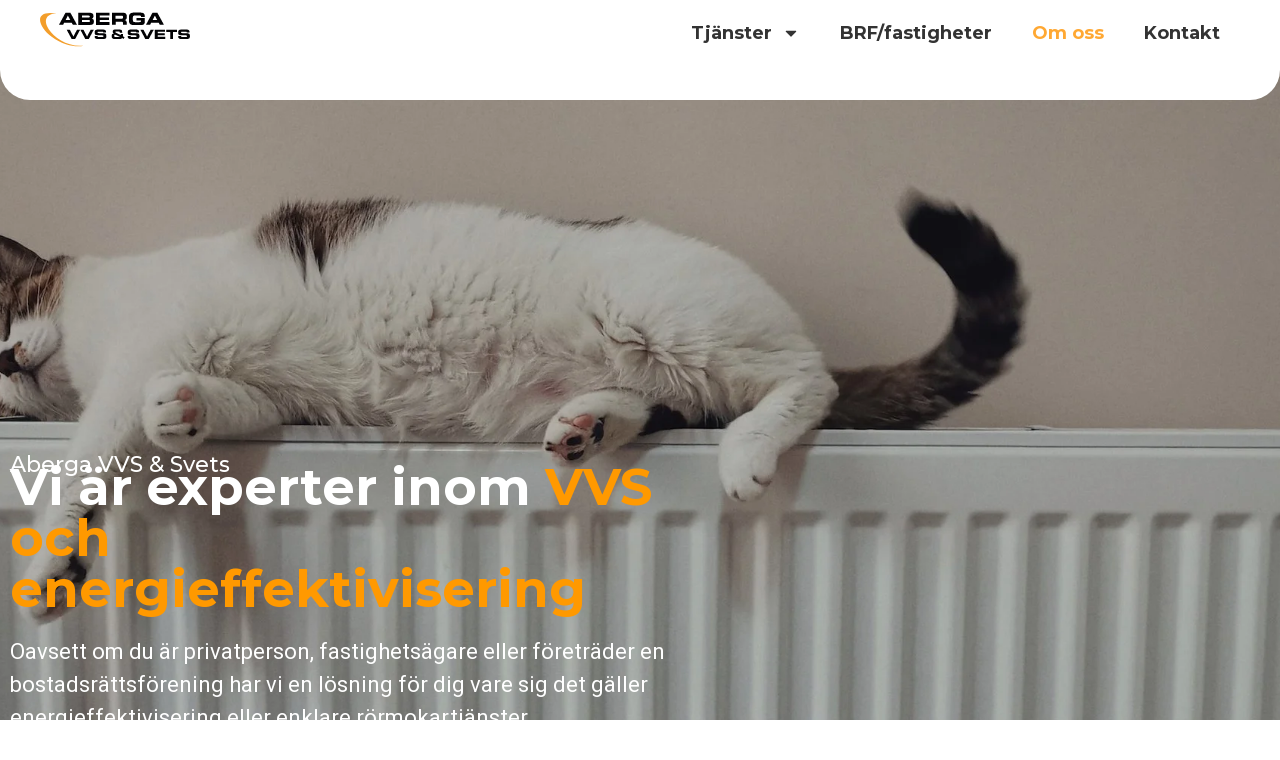

--- FILE ---
content_type: text/html; charset=UTF-8
request_url: https://abergavvs.se/om-oss/
body_size: 18642
content:
<!doctype html>
<html lang="sv-SE">
<head>
	<meta charset="UTF-8">
<script>
var gform;gform||(document.addEventListener("gform_main_scripts_loaded",function(){gform.scriptsLoaded=!0}),window.addEventListener("DOMContentLoaded",function(){gform.domLoaded=!0}),gform={domLoaded:!1,scriptsLoaded:!1,initializeOnLoaded:function(o){gform.domLoaded&&gform.scriptsLoaded?o():!gform.domLoaded&&gform.scriptsLoaded?window.addEventListener("DOMContentLoaded",o):document.addEventListener("gform_main_scripts_loaded",o)},hooks:{action:{},filter:{}},addAction:function(o,n,r,t){gform.addHook("action",o,n,r,t)},addFilter:function(o,n,r,t){gform.addHook("filter",o,n,r,t)},doAction:function(o){gform.doHook("action",o,arguments)},applyFilters:function(o){return gform.doHook("filter",o,arguments)},removeAction:function(o,n){gform.removeHook("action",o,n)},removeFilter:function(o,n,r){gform.removeHook("filter",o,n,r)},addHook:function(o,n,r,t,i){null==gform.hooks[o][n]&&(gform.hooks[o][n]=[]);var e=gform.hooks[o][n];null==i&&(i=n+"_"+e.length),gform.hooks[o][n].push({tag:i,callable:r,priority:t=null==t?10:t})},doHook:function(n,o,r){var t;if(r=Array.prototype.slice.call(r,1),null!=gform.hooks[n][o]&&((o=gform.hooks[n][o]).sort(function(o,n){return o.priority-n.priority}),o.forEach(function(o){"function"!=typeof(t=o.callable)&&(t=window[t]),"action"==n?t.apply(null,r):r[0]=t.apply(null,r)})),"filter"==n)return r[0]},removeHook:function(o,n,t,i){var r;null!=gform.hooks[o][n]&&(r=(r=gform.hooks[o][n]).filter(function(o,n,r){return!!(null!=i&&i!=o.tag||null!=t&&t!=o.priority)}),gform.hooks[o][n]=r)}});
</script>

	<meta name="viewport" content="width=device-width, initial-scale=1">
	<link rel="profile" href="https://gmpg.org/xfn/11">
	<meta name='robots' content='index, follow, max-image-preview:large, max-snippet:-1, max-video-preview:-1' />

	<title>Om oss - Aberga VVS &amp; Svets</title>
	<meta name="description" content="Aberga VVS &amp; Svets AB startade upp i Västerås 2016 av VVS-montören och svetsaren Jesper Carstinge. Jesper, som nu har över 25 års erfarenhet av yrket, har arbetat både i Sverige och utomlands. Efter att ha provat att arbeta med olika områden inom VVS-branschen och läst flera utbildningar så har han nu fastnat för och specialiserat sig på energioptimering." />
	<link rel="canonical" href="https://abergavvs.se/om-oss/" />
	<meta property="og:locale" content="sv_SE" />
	<meta property="og:type" content="article" />
	<meta property="og:title" content="Om oss - Aberga VVS &amp; Svets" />
	<meta property="og:description" content="Aberga VVS &amp; Svets AB startade upp i Västerås 2016 av VVS-montören och svetsaren Jesper Carstinge. Jesper, som nu har över 25 års erfarenhet av yrket, har arbetat både i Sverige och utomlands. Efter att ha provat att arbeta med olika områden inom VVS-branschen och läst flera utbildningar så har han nu fastnat för och specialiserat sig på energioptimering." />
	<meta property="og:url" content="https://abergavvs.se/om-oss/" />
	<meta property="og:site_name" content="Aberga VVS &amp; Svets" />
	<meta property="article:publisher" content="https://www.facebook.com/abergavvs" />
	<meta property="article:modified_time" content="2023-03-20T09:08:57+00:00" />
	<meta property="og:image" content="https://abergavvs.se/wp-content/uploads/2023/03/auktoriserad-vvs-firma.png" />
	<meta name="twitter:card" content="summary_large_image" />
	<meta name="twitter:label1" content="Beräknad lästid" />
	<meta name="twitter:data1" content="4 minuter" />
	<script type="application/ld+json" class="yoast-schema-graph">{"@context":"https://schema.org","@graph":[{"@type":"WebPage","@id":"https://abergavvs.se/om-oss/","url":"https://abergavvs.se/om-oss/","name":"Om oss - Aberga VVS &amp; Svets","isPartOf":{"@id":"https://abergavvs.se/#website"},"primaryImageOfPage":{"@id":"https://abergavvs.se/om-oss/#primaryimage"},"image":{"@id":"https://abergavvs.se/om-oss/#primaryimage"},"thumbnailUrl":"https://abergavvs.se/wp-content/uploads/2023/03/auktoriserad-vvs-firma.png","datePublished":"2023-03-06T12:16:22+00:00","dateModified":"2023-03-20T09:08:57+00:00","description":"Aberga VVS & Svets AB startade upp i Västerås 2016 av VVS-montören och svetsaren Jesper Carstinge. Jesper, som nu har över 25 års erfarenhet av yrket, har arbetat både i Sverige och utomlands. Efter att ha provat att arbeta med olika områden inom VVS-branschen och läst flera utbildningar så har han nu fastnat för och specialiserat sig på energioptimering.","breadcrumb":{"@id":"https://abergavvs.se/om-oss/#breadcrumb"},"inLanguage":"sv-SE","potentialAction":[{"@type":"ReadAction","target":["https://abergavvs.se/om-oss/"]}]},{"@type":"ImageObject","inLanguage":"sv-SE","@id":"https://abergavvs.se/om-oss/#primaryimage","url":"https://abergavvs.se/wp-content/uploads/2023/03/auktoriserad-vvs-firma.png","contentUrl":"https://abergavvs.se/wp-content/uploads/2023/03/auktoriserad-vvs-firma.png","width":670,"height":302},{"@type":"BreadcrumbList","@id":"https://abergavvs.se/om-oss/#breadcrumb","itemListElement":[{"@type":"ListItem","position":1,"name":"Hem","item":"https://abergavvs.se/"},{"@type":"ListItem","position":2,"name":"Om oss"}]},{"@type":"WebSite","@id":"https://abergavvs.se/#website","url":"https://abergavvs.se/","name":"Aberga VVS & Svets","description":"Framtidens VVS-experter inom energieffektivisering","publisher":{"@id":"https://abergavvs.se/#organization"},"potentialAction":[{"@type":"SearchAction","target":{"@type":"EntryPoint","urlTemplate":"https://abergavvs.se/?s={search_term_string}"},"query-input":{"@type":"PropertyValueSpecification","valueRequired":true,"valueName":"search_term_string"}}],"inLanguage":"sv-SE"},{"@type":"Organization","@id":"https://abergavvs.se/#organization","name":"Aberga VVS & Svets","url":"https://abergavvs.se/","logo":{"@type":"ImageObject","inLanguage":"sv-SE","@id":"https://abergavvs.se/#/schema/logo/image/","url":"https://abergavvs.se/wp-content/uploads/2023/03/aberga-vvs-600x600-2.jpg","contentUrl":"https://abergavvs.se/wp-content/uploads/2023/03/aberga-vvs-600x600-2.jpg","width":600,"height":600,"caption":"Aberga VVS & Svets"},"image":{"@id":"https://abergavvs.se/#/schema/logo/image/"},"sameAs":["https://www.facebook.com/abergavvs"]}]}</script>


<style id='wp-img-auto-sizes-contain-inline-css'>
img:is([sizes=auto i],[sizes^="auto," i]){contain-intrinsic-size:3000px 1500px}
/*# sourceURL=wp-img-auto-sizes-contain-inline-css */
</style>
<link rel='stylesheet' id='hello-elementor-css' href='https://abergavvs.se/wp-content/themes/hello-elementor/assets/css/reset.css?ver=3.4.5' media='all' />
<link rel='stylesheet' id='hello-elementor-theme-style-css' href='https://abergavvs.se/wp-content/themes/hello-elementor/assets/css/theme.css?ver=3.4.5' media='all' />
<link rel='stylesheet' id='hello-elementor-header-footer-css' href='https://abergavvs.se/wp-content/themes/hello-elementor/assets/css/header-footer.css?ver=3.4.5' media='all' />
<link rel='stylesheet' id='elementor-frontend-css' href='https://abergavvs.se/wp-content/plugins/elementor/assets/css/frontend.min.css?ver=3.24.2' media='all' />
<link rel='stylesheet' id='widget-image-css' href='https://abergavvs.se/wp-content/plugins/elementor/assets/css/widget-image.min.css?ver=3.24.2' media='all' />
<link rel='stylesheet' id='widget-nav-menu-css' href='https://abergavvs.se/wp-content/plugins/elementor-pro/assets/css/widget-nav-menu.min.css?ver=3.24.1' media='all' />
<link rel='stylesheet' id='widget-text-editor-css' href='https://abergavvs.se/wp-content/plugins/elementor/assets/css/widget-text-editor.min.css?ver=3.24.2' media='all' />
<link rel='stylesheet' id='widget-heading-css' href='https://abergavvs.se/wp-content/plugins/elementor/assets/css/widget-heading.min.css?ver=3.24.2' media='all' />
<link rel='stylesheet' id='widget-icon-list-css' href='https://abergavvs.se/wp-content/plugins/elementor/assets/css/widget-icon-list.min.css?ver=3.24.2' media='all' />
<link rel='stylesheet' id='widget-social-icons-css' href='https://abergavvs.se/wp-content/plugins/elementor/assets/css/widget-social-icons.min.css?ver=3.24.2' media='all' />
<link rel='stylesheet' id='e-apple-webkit-css' href='https://abergavvs.se/wp-content/plugins/elementor/assets/css/conditionals/apple-webkit.min.css?ver=3.24.2' media='all' />
<link rel='stylesheet' id='swiper-css' href='https://abergavvs.se/wp-content/plugins/elementor/assets/lib/swiper/v8/css/swiper.min.css?ver=8.4.5' media='all' />
<link rel='stylesheet' id='e-swiper-css' href='https://abergavvs.se/wp-content/plugins/elementor/assets/css/conditionals/e-swiper.min.css?ver=3.24.2' media='all' />
<link rel='stylesheet' id='elementor-post-5-css' href='https://abergavvs.se/wp-content/uploads/elementor/css/post-5.css?ver=1726560129' media='all' />
<link rel='stylesheet' id='elementor-pro-css' href='https://abergavvs.se/wp-content/plugins/elementor-pro/assets/css/frontend.min.css?ver=3.24.1' media='all' />
<link rel='stylesheet' id='uael-frontend-css' href='https://abergavvs.se/wp-content/plugins/ultimate-elementor/assets/min-css/uael-frontend.min.css?ver=1.42.2' media='all' />
<link rel='stylesheet' id='uael-teammember-social-icons-css' href='https://abergavvs.se/wp-content/plugins/elementor/assets/css/widget-social-icons.min.css?ver=3.24.0' media='all' />
<link rel='stylesheet' id='uael-social-share-icons-brands-css' href='https://abergavvs.se/wp-content/plugins/elementor/assets/lib/font-awesome/css/brands.css?ver=5.15.3' media='all' />
<link rel='stylesheet' id='uael-social-share-icons-fontawesome-css' href='https://abergavvs.se/wp-content/plugins/elementor/assets/lib/font-awesome/css/fontawesome.css?ver=5.15.3' media='all' />
<link rel='stylesheet' id='uael-nav-menu-icons-css' href='https://abergavvs.se/wp-content/plugins/elementor/assets/lib/font-awesome/css/solid.css?ver=5.15.3' media='all' />
<link rel='stylesheet' id='widget-call-to-action-css' href='https://abergavvs.se/wp-content/plugins/elementor-pro/assets/css/widget-call-to-action.min.css?ver=3.24.1' media='all' />
<link rel='stylesheet' id='elementor-post-523-css' href='https://abergavvs.se/wp-content/uploads/elementor/css/post-523.css?ver=1726609071' media='all' />
<link rel='stylesheet' id='elementor-post-30-css' href='https://abergavvs.se/wp-content/uploads/elementor/css/post-30.css?ver=1726560129' media='all' />
<link rel='stylesheet' id='elementor-post-33-css' href='https://abergavvs.se/wp-content/uploads/elementor/css/post-33.css?ver=1726560129' media='all' />
<link rel='stylesheet' id='hello-elementor-child-style-css' href='https://abergavvs.se/wp-content/themes/hello-elementor-child/style.css?ver=1.0.0' media='all' />
<link rel='stylesheet' id='google-fonts-1-css' href='https://abergavvs.se/wp-content/cache/perfmatters/abergavvs.se/fonts/c6bfdbeae52f.google-fonts.min.css' media='all' />
<script src="https://abergavvs.se/wp-includes/js/jquery/jquery.min.js?ver=3.7.1" id="jquery-core-js"></script>
<script src="https://abergavvs.se/wp-includes/js/jquery/jquery-migrate.min.js?ver=3.4.1" id="jquery-migrate-js"></script>
<link rel="https://api.w.org/" href="https://abergavvs.se/wp-json/" /><link rel="alternate" title="JSON" type="application/json" href="https://abergavvs.se/wp-json/wp/v2/pages/523" /><!-- Google Tag Manager -->
<script>(function(w,d,s,l,i){w[l]=w[l]||[];w[l].push({'gtm.start':
new Date().getTime(),event:'gtm.js'});var f=d.getElementsByTagName(s)[0],
j=d.createElement(s),dl=l!='dataLayer'?'&l='+l:'';j.async=true;j.src=
'https://www.googletagmanager.com/gtm.js?id='+i+dl;f.parentNode.insertBefore(j,f);
})(window,document,'script','dataLayer','GTM-55L3PTK');</script>
<!-- End Google Tag Manager -->
			<style>
				.e-con.e-parent:nth-of-type(n+4):not(.e-lazyloaded):not(.e-no-lazyload),
				.e-con.e-parent:nth-of-type(n+4):not(.e-lazyloaded):not(.e-no-lazyload) * {
					background-image: none !important;
				}
				@media screen and (max-height: 1024px) {
					.e-con.e-parent:nth-of-type(n+3):not(.e-lazyloaded):not(.e-no-lazyload),
					.e-con.e-parent:nth-of-type(n+3):not(.e-lazyloaded):not(.e-no-lazyload) * {
						background-image: none !important;
					}
				}
				@media screen and (max-height: 640px) {
					.e-con.e-parent:nth-of-type(n+2):not(.e-lazyloaded):not(.e-no-lazyload),
					.e-con.e-parent:nth-of-type(n+2):not(.e-lazyloaded):not(.e-no-lazyload) * {
						background-image: none !important;
					}
				}
			</style>
			<link rel="icon" href="https://abergavvs.se/wp-content/uploads/2021/09/aberga-vvs-favicon.png" sizes="32x32" />
<link rel="icon" href="https://abergavvs.se/wp-content/uploads/2021/09/aberga-vvs-favicon.png" sizes="192x192" />
<link rel="apple-touch-icon" href="https://abergavvs.se/wp-content/uploads/2021/09/aberga-vvs-favicon.png" />
<meta name="msapplication-TileImage" content="https://abergavvs.se/wp-content/uploads/2021/09/aberga-vvs-favicon.png" />
<noscript><style>.perfmatters-lazy[data-src]{display:none !important;}</style></noscript><style>.perfmatters-lazy-youtube{position:relative;width:100%;max-width:100%;height:0;padding-bottom:56.23%;overflow:hidden}.perfmatters-lazy-youtube img{position:absolute;top:0;right:0;bottom:0;left:0;display:block;width:100%;max-width:100%;height:auto;margin:auto;border:none;cursor:pointer;transition:.5s all;-webkit-transition:.5s all;-moz-transition:.5s all}.perfmatters-lazy-youtube img:hover{-webkit-filter:brightness(75%)}.perfmatters-lazy-youtube .play{position:absolute;top:50%;left:50%;right:auto;width:68px;height:48px;margin-left:-34px;margin-top:-24px;background:url(https://abergavvs.se/wp-content/plugins/perfmatters/img/youtube.svg) no-repeat;background-position:center;background-size:cover;pointer-events:none;filter:grayscale(1)}.perfmatters-lazy-youtube:hover .play{filter:grayscale(0)}.perfmatters-lazy-youtube iframe{position:absolute;top:0;left:0;width:100%;height:100%;z-index:99}.wp-has-aspect-ratio .wp-block-embed__wrapper{position:relative;}.wp-has-aspect-ratio .perfmatters-lazy-youtube{position:absolute;top:0;right:0;bottom:0;left:0;width:100%;height:100%;padding-bottom:0}</style><link rel='stylesheet' id='gform_basic-css' href='https://abergavvs.se/wp-content/plugins/gravityforms/assets/css/dist/basic.min.css?ver=2.8.17' media='all' />
<link rel='stylesheet' id='gform_theme_components-css' href='https://abergavvs.se/wp-content/plugins/gravityforms/assets/css/dist/theme-components.min.css?ver=2.8.17' media='all' />
<link rel='stylesheet' id='gform_theme_ie11-css' href='https://abergavvs.se/wp-content/plugins/gravityforms/assets/css/dist/theme-ie11.min.css?ver=2.8.17' media='all' />
<link rel='stylesheet' id='gform_theme-css' href='https://abergavvs.se/wp-content/plugins/gravityforms/assets/css/dist/theme.min.css?ver=2.8.17' media='all' />
</head>
<body class="wp-singular page-template-default page page-id-523 wp-custom-logo wp-embed-responsive wp-theme-hello-elementor wp-child-theme-hello-elementor-child hello-elementor-default elementor-default elementor-kit-5 elementor-page elementor-page-523">

<!-- Google Tag Manager (noscript) -->
<noscript><iframe src="https://www.googletagmanager.com/ns.html?id=GTM-55L3PTK"
height="0" width="0" style="display:none;visibility:hidden"></iframe></noscript>
<!-- End Google Tag Manager (noscript) -->

<a class="skip-link screen-reader-text" href="#content">Hoppa till innehåll</a>

		<header data-elementor-type="header" data-elementor-id="30" class="elementor elementor-30 elementor-location-header" data-elementor-post-type="elementor_library">
			<div class="elementor-element elementor-element-db522bd e-flex e-con-boxed e-con e-parent" data-id="db522bd" data-element_type="container">
					<div class="e-con-inner">
		<div class="elementor-element elementor-element-616c5a3 e-con-full e-flex e-con e-parent" data-id="616c5a3" data-element_type="container" data-settings="{&quot;background_background&quot;:&quot;classic&quot;}">
				<div class="elementor-element elementor-element-033885e elementor-widget elementor-widget-theme-site-logo elementor-widget-image" data-id="033885e" data-element_type="widget" data-widget_type="theme-site-logo.default">
				<div class="elementor-widget-container">
									<a href="https://abergavvs.se">
			<img width="376" height="84" src="https://abergavvs.se/wp-content/uploads/2021/09/aberga-logotyp-positiv-orange.svg" class="attachment-full size-full wp-image-256" alt="" />				</a>
									</div>
				</div>
				</div>
		<div class="elementor-element elementor-element-1c7e3d4 e-con-full e-flex e-con e-parent" data-id="1c7e3d4" data-element_type="container" data-settings="{&quot;background_background&quot;:&quot;classic&quot;}">
				<div class="elementor-element elementor-element-838ce32 elementor-nav-menu__align-end elementor-nav-menu--stretch elementor-nav-menu--dropdown-tablet elementor-nav-menu__text-align-aside elementor-nav-menu--toggle elementor-nav-menu--burger elementor-widget elementor-widget-nav-menu" data-id="838ce32" data-element_type="widget" data-settings="{&quot;full_width&quot;:&quot;stretch&quot;,&quot;layout&quot;:&quot;horizontal&quot;,&quot;submenu_icon&quot;:{&quot;value&quot;:&quot;&lt;svg class=\&quot;e-font-icon-svg e-fas-caret-down\&quot; viewBox=\&quot;0 0 320 512\&quot; xmlns=\&quot;http:\/\/www.w3.org\/2000\/svg\&quot;&gt;&lt;path d=\&quot;M31.3 192h257.3c17.8 0 26.7 21.5 14.1 34.1L174.1 354.8c-7.8 7.8-20.5 7.8-28.3 0L17.2 226.1C4.6 213.5 13.5 192 31.3 192z\&quot;&gt;&lt;\/path&gt;&lt;\/svg&gt;&quot;,&quot;library&quot;:&quot;fa-solid&quot;},&quot;toggle&quot;:&quot;burger&quot;}" data-widget_type="nav-menu.default">
				<div class="elementor-widget-container">
						<nav aria-label="Meny" class="elementor-nav-menu--main elementor-nav-menu__container elementor-nav-menu--layout-horizontal e--pointer-none">
				<ul id="menu-1-838ce32" class="elementor-nav-menu"><li class="menu-item menu-item-type-post_type menu-item-object-page menu-item-has-children menu-item-367"><a href="https://abergavvs.se/tjanster/" class="elementor-item">Tjänster</a>
<ul class="sub-menu elementor-nav-menu--dropdown">
	<li class="menu-item menu-item-type-post_type menu-item-object-page menu-item-409"><a href="https://abergavvs.se/vvs-rormokare/" class="elementor-sub-item">VVS &#038; rörmokare</a></li>
	<li class="menu-item menu-item-type-post_type menu-item-object-page menu-item-489"><a href="https://abergavvs.se/fjarrvarme/" class="elementor-sub-item">Fjärrvärme</a></li>
	<li class="menu-item menu-item-type-post_type menu-item-object-page menu-item-1039"><a href="https://abergavvs.se/fjarrvarme-villa/" class="elementor-sub-item">Fjärrvärme Villa</a></li>
	<li class="menu-item menu-item-type-post_type menu-item-object-page menu-item-517"><a href="https://abergavvs.se/svets/" class="elementor-sub-item">Svets</a></li>
	<li class="menu-item menu-item-type-post_type menu-item-object-page menu-item-1186"><a href="https://abergavvs.se/indol-varmvattenberedare-med-inbyggd-varmepump/" class="elementor-sub-item">INDOL värmepumpar</a></li>
</ul>
</li>
<li class="menu-item menu-item-type-post_type menu-item-object-page menu-item-606"><a href="https://abergavvs.se/brf-fastigheter/" class="elementor-item">BRF/fastigheter</a></li>
<li class="menu-item menu-item-type-post_type menu-item-object-page current-menu-item page_item page-item-523 current_page_item menu-item-536"><a href="https://abergavvs.se/om-oss/" aria-current="page" class="elementor-item elementor-item-active">Om oss</a></li>
<li class="menu-item menu-item-type-post_type menu-item-object-page menu-item-567"><a href="https://abergavvs.se/kontakt/" class="elementor-item">Kontakt</a></li>
</ul>			</nav>
					<div class="elementor-menu-toggle" role="button" tabindex="0" aria-label="Slå på/av meny" aria-expanded="false">
			<svg aria-hidden="true" role="presentation" class="elementor-menu-toggle__icon--open e-font-icon-svg e-eicon-menu-bar" viewBox="0 0 1000 1000" xmlns="http://www.w3.org/2000/svg"><path d="M104 333H896C929 333 958 304 958 271S929 208 896 208H104C71 208 42 237 42 271S71 333 104 333ZM104 583H896C929 583 958 554 958 521S929 458 896 458H104C71 458 42 487 42 521S71 583 104 583ZM104 833H896C929 833 958 804 958 771S929 708 896 708H104C71 708 42 737 42 771S71 833 104 833Z"></path></svg><svg aria-hidden="true" role="presentation" class="elementor-menu-toggle__icon--close e-font-icon-svg e-eicon-close" viewBox="0 0 1000 1000" xmlns="http://www.w3.org/2000/svg"><path d="M742 167L500 408 258 167C246 154 233 150 217 150 196 150 179 158 167 167 154 179 150 196 150 212 150 229 154 242 171 254L408 500 167 742C138 771 138 800 167 829 196 858 225 858 254 829L496 587 738 829C750 842 767 846 783 846 800 846 817 842 829 829 842 817 846 804 846 783 846 767 842 750 829 737L588 500 833 258C863 229 863 200 833 171 804 137 775 137 742 167Z"></path></svg>			<span class="elementor-screen-only">Meny</span>
		</div>
					<nav class="elementor-nav-menu--dropdown elementor-nav-menu__container" aria-hidden="true">
				<ul id="menu-2-838ce32" class="elementor-nav-menu"><li class="menu-item menu-item-type-post_type menu-item-object-page menu-item-has-children menu-item-367"><a href="https://abergavvs.se/tjanster/" class="elementor-item" tabindex="-1">Tjänster</a>
<ul class="sub-menu elementor-nav-menu--dropdown">
	<li class="menu-item menu-item-type-post_type menu-item-object-page menu-item-409"><a href="https://abergavvs.se/vvs-rormokare/" class="elementor-sub-item" tabindex="-1">VVS &#038; rörmokare</a></li>
	<li class="menu-item menu-item-type-post_type menu-item-object-page menu-item-489"><a href="https://abergavvs.se/fjarrvarme/" class="elementor-sub-item" tabindex="-1">Fjärrvärme</a></li>
	<li class="menu-item menu-item-type-post_type menu-item-object-page menu-item-1039"><a href="https://abergavvs.se/fjarrvarme-villa/" class="elementor-sub-item" tabindex="-1">Fjärrvärme Villa</a></li>
	<li class="menu-item menu-item-type-post_type menu-item-object-page menu-item-517"><a href="https://abergavvs.se/svets/" class="elementor-sub-item" tabindex="-1">Svets</a></li>
	<li class="menu-item menu-item-type-post_type menu-item-object-page menu-item-1186"><a href="https://abergavvs.se/indol-varmvattenberedare-med-inbyggd-varmepump/" class="elementor-sub-item" tabindex="-1">INDOL värmepumpar</a></li>
</ul>
</li>
<li class="menu-item menu-item-type-post_type menu-item-object-page menu-item-606"><a href="https://abergavvs.se/brf-fastigheter/" class="elementor-item" tabindex="-1">BRF/fastigheter</a></li>
<li class="menu-item menu-item-type-post_type menu-item-object-page current-menu-item page_item page-item-523 current_page_item menu-item-536"><a href="https://abergavvs.se/om-oss/" aria-current="page" class="elementor-item elementor-item-active" tabindex="-1">Om oss</a></li>
<li class="menu-item menu-item-type-post_type menu-item-object-page menu-item-567"><a href="https://abergavvs.se/kontakt/" class="elementor-item" tabindex="-1">Kontakt</a></li>
</ul>			</nav>
				</div>
				</div>
				</div>
					</div>
				</div>
				</header>
		
<main id="content" class="site-main post-523 page type-page status-publish hentry">

	
	<div class="page-content">
				<div data-elementor-type="wp-page" data-elementor-id="523" class="elementor elementor-523" data-elementor-post-type="page">
				<div class="elementor-element elementor-element-30a192a e-flex e-con-boxed e-con e-parent" data-id="30a192a" data-element_type="container" data-settings="{&quot;background_background&quot;:&quot;classic&quot;}">
					<div class="e-con-inner">
		<div class="elementor-element elementor-element-f1eca4d e-flex e-con-boxed e-con e-parent" data-id="f1eca4d" data-element_type="container">
					<div class="e-con-inner">
				<div class="elementor-element elementor-element-da7ba1a elementor-widget elementor-widget-heading" data-id="da7ba1a" data-element_type="widget" data-widget_type="heading.default">
				<div class="elementor-widget-container">
			<h2 class="elementor-heading-title elementor-size-default">Aberga VVS & Svets</h2>		</div>
				</div>
				<div class="elementor-element elementor-element-6a4b9ca elementor-widget elementor-widget-heading" data-id="6a4b9ca" data-element_type="widget" data-widget_type="heading.default">
				<div class="elementor-widget-container">
			<h1 class="elementor-heading-title elementor-size-default">Vi är experter inom <span class="orange-text">VVS och energieffektivisering</span> </h1>		</div>
				</div>
				<div class="elementor-element elementor-element-d65d5cb elementor-widget elementor-widget-text-editor" data-id="d65d5cb" data-element_type="widget" data-widget_type="text-editor.default">
				<div class="elementor-widget-container">
							<p>Oavsett om du är privatperson, fastighetsägare eller företräder en bostadsrättsförening har vi en lösning för dig vare sig det gäller energieffektivisering eller enklare rörmokartjänster.</p>						</div>
				</div>
		<div class="elementor-element elementor-element-9a3ea30 e-flex e-con-boxed e-con e-parent" data-id="9a3ea30" data-element_type="container">
					<div class="e-con-inner">
				<div class="elementor-element elementor-element-060d5f1 elementor-align-left elementor-widget__width-auto elementor-widget elementor-widget-button" data-id="060d5f1" data-element_type="widget" data-widget_type="button.default">
				<div class="elementor-widget-container">
					<div class="elementor-button-wrapper">
			<a class="elementor-button elementor-button-link elementor-size-sm" href="#om-abergavvs">
						<span class="elementor-button-content-wrapper">
									<span class="elementor-button-text">Om oss</span>
					</span>
					</a>
		</div>
				</div>
				</div>
				<div class="elementor-element elementor-element-a2841ec elementor-align-left elementor-widget__width-auto elementor-widget elementor-widget-button" data-id="a2841ec" data-element_type="widget" data-widget_type="button.default">
				<div class="elementor-widget-container">
					<div class="elementor-button-wrapper">
			<a class="elementor-button elementor-button-link elementor-size-sm" href="https://abergavvs.se/kontakt/">
						<span class="elementor-button-content-wrapper">
									<span class="elementor-button-text">Kontakt</span>
					</span>
					</a>
		</div>
				</div>
				</div>
					</div>
				</div>
					</div>
				</div>
		<div class="elementor-element elementor-element-7aa0777 e-con-full e-flex e-con e-parent" data-id="7aa0777" data-element_type="container">
				</div>
					</div>
				</div>
		<div class="elementor-element elementor-element-5aa7264 e-con-full e-flex e-con e-parent" data-id="5aa7264" data-element_type="container">
		<div class="elementor-element elementor-element-d038223 e-con-full e-flex e-con e-parent" data-id="d038223" data-element_type="container" data-settings="{&quot;background_background&quot;:&quot;classic&quot;}">
		<div class="elementor-element elementor-element-ce23dfe e-flex e-con-boxed e-con e-parent" data-id="ce23dfe" data-element_type="container">
					<div class="e-con-inner">
				<div class="elementor-element elementor-element-0a7da3e elementor-widget elementor-widget-text-editor" data-id="0a7da3e" data-element_type="widget" data-widget_type="text-editor.default">
				<div class="elementor-widget-container">
							<p>Vi arbetar enligt våra ledord <span class="orange-text">kvalitet, miljö och trygghet</span></p>						</div>
				</div>
					</div>
				</div>
		<div class="elementor-element elementor-element-1fede7a e-flex e-con-boxed e-con e-parent" data-id="1fede7a" data-element_type="container">
					<div class="e-con-inner">
				<div class="elementor-element elementor-element-fcd76e3 elementor-align-left elementor-widget__width-auto elementor-widget elementor-widget-button" data-id="fcd76e3" data-element_type="widget" data-widget_type="button.default">
				<div class="elementor-widget-container">
					<div class="elementor-button-wrapper">
			<a class="elementor-button elementor-button-link elementor-size-sm" href="https://abergavvs.se/tjanster/">
						<span class="elementor-button-content-wrapper">
									<span class="elementor-button-text">Våra tjänster</span>
					</span>
					</a>
		</div>
				</div>
				</div>
					</div>
				</div>
				</div>
		<div class="elementor-element elementor-element-42aaef1 e-con-full e-flex e-con e-parent" data-id="42aaef1" data-element_type="container" data-settings="{&quot;background_background&quot;:&quot;classic&quot;}">
		<div class="elementor-element elementor-element-f074e10 e-flex e-con-boxed e-con e-parent" data-id="f074e10" data-element_type="container">
					<div class="e-con-inner">
				<div class="elementor-element elementor-element-e90a19c elementor-widget elementor-widget-text-editor" data-id="e90a19c" data-element_type="widget" data-widget_type="text-editor.default">
				<div class="elementor-widget-container">
							Vi är stolta över att utföra våra jobb <span class="orange-text">snabbt och noggrant,</span> alltid med bästa möjliga utgång						</div>
				</div>
					</div>
				</div>
		<div class="elementor-element elementor-element-918b745 e-flex e-con-boxed e-con e-parent" data-id="918b745" data-element_type="container">
					<div class="e-con-inner">
				<div class="elementor-element elementor-element-b7224b8 elementor-align-left elementor-widget__width-auto elementor-widget elementor-widget-button" data-id="b7224b8" data-element_type="widget" data-widget_type="button.default">
				<div class="elementor-widget-container">
					<div class="elementor-button-wrapper">
			<a class="elementor-button elementor-button-link elementor-size-sm" href="https://abergavvs.se/kontakt/">
						<span class="elementor-button-content-wrapper">
									<span class="elementor-button-text">Kontakta oss</span>
					</span>
					</a>
		</div>
				</div>
				</div>
					</div>
				</div>
				</div>
				</div>
		<div class="elementor-element elementor-element-fac2d69 e-flex e-con-boxed e-con e-parent" data-id="fac2d69" data-element_type="container" id="om-abergavvs">
					<div class="e-con-inner">
				<div class="elementor-element elementor-element-63aed1d elementor-widget elementor-widget-heading" data-id="63aed1d" data-element_type="widget" data-widget_type="heading.default">
				<div class="elementor-widget-container">
			<h2 class="elementor-heading-title elementor-size-default">Om <span class="orange-text">Aberga VVS &amp; Svets</span></h2>		</div>
				</div>
				<div class="elementor-element elementor-element-c40efae elementor-widget elementor-widget-text-editor" data-id="c40efae" data-element_type="widget" data-widget_type="text-editor.default">
				<div class="elementor-widget-container">
							<p><strong>Aberga VVS &amp; Svets AB startade upp i Västerås 2016 av VVS-montören och svetsaren Jesper Carstinge. Jesper, som nu har över 25 års erfarenhet av yrket, har arbetat både i Sverige och utomlands. Efter att ha provat att arbeta med olika områden inom VVS-branschen och läst flera utbildningar så har han nu fastnat för och specialiserat sig på energioptimering.</strong></p><p>När det handlar om energieffektivisering och värmesystem kan det vara skönt att ta hjälp av någon som kan allt. Någon som är expert. Och det är därför ni ska ta kontakt med just oss.</p><p>Även om fjärrvärmecentraler och energioptimering är vårt största intresse så har vi gedigna kunskaper inom vanligt VVS-arbete också. Vi finns här för att hjälpa er även med det arbetet.</p><p>Vi arbetar utifrån ledord som kvalitet, miljö och trygghet. Vårt arbete är viktigt för oss och vi sätter alltid kunden i fokus. Vi är stolta över att kunna utföra våra jobb snabbt, alltid noggrant och med bästa möjliga utgång.</p><p>Oavsett om du är privatperson, ett företag eller representerar en bostadsrättsförening så är det oss du ska kontakta.</p><p>Alla våra montörer är certifierade VVS-installatörer och innehar svetskompetens enligt nya EU-normer.</p>						</div>
				</div>
				<div class="elementor-element elementor-element-a3253e4 elementor-widget elementor-widget-text-editor" data-id="a3253e4" data-element_type="widget" data-widget_type="text-editor.default">
				<div class="elementor-widget-container">
							<ul><li>Licenser för gas svart stål och TIG rostfritt.</li><li>Vi arbetar alltid enligt branschregler Säker Vatteninstallation.</li><li>Intyg för Heta Arbeten.</li><li>Vi har kunskap inom byggregler för vatten/avlopp och värmeinstallationer.</li><li>Certifikat för arbete från lift.</li></ul>						</div>
				</div>
				<div class="elementor-element elementor-element-27e6305 elementor-widget elementor-widget-text-editor" data-id="27e6305" data-element_type="widget" data-widget_type="text-editor.default">
				<div class="elementor-widget-container">
							<p>Hör gärna av er till oss för en kostnadsfri offert.</p>						</div>
				</div>
		<div class="elementor-element elementor-element-aa4975a e-flex e-con-boxed e-con e-parent" data-id="aa4975a" data-element_type="container">
					<div class="e-con-inner">
				<div class="elementor-element elementor-element-62703b9 elementor-align-left elementor-widget__width-auto elementor-widget elementor-widget-button" data-id="62703b9" data-element_type="widget" data-widget_type="button.default">
				<div class="elementor-widget-container">
					<div class="elementor-button-wrapper">
			<a class="elementor-button elementor-button-link elementor-size-sm" href="https://abergavvs.se/kontakt/">
						<span class="elementor-button-content-wrapper">
									<span class="elementor-button-text">Kontakta oss</span>
					</span>
					</a>
		</div>
				</div>
				</div>
				<div class="elementor-element elementor-element-cd16748 elementor-align-left elementor-widget__width-auto elementor-widget elementor-widget-button" data-id="cd16748" data-element_type="widget" data-widget_type="button.default">
				<div class="elementor-widget-container">
					<div class="elementor-button-wrapper">
			<a class="elementor-button elementor-button-link elementor-size-sm" href="https://abergavvs.se/tjanster/">
						<span class="elementor-button-content-wrapper">
									<span class="elementor-button-text">Våra tjänster</span>
					</span>
					</a>
		</div>
				</div>
				</div>
					</div>
				</div>
					</div>
				</div>
		<div class="elementor-element elementor-element-07dda32 e-flex e-con-boxed e-con e-parent" data-id="07dda32" data-element_type="container" data-settings="{&quot;background_background&quot;:&quot;classic&quot;}">
					<div class="e-con-inner">
		<div class="elementor-element elementor-element-6e9efeb e-con-full e-flex e-con e-parent" data-id="6e9efeb" data-element_type="container">
				<div class="elementor-element elementor-element-55bf29b elementor-widget elementor-widget-image" data-id="55bf29b" data-element_type="widget" data-widget_type="image.default">
				<div class="elementor-widget-container">
													<img fetchpriority="high" decoding="async" width="670" height="302" src="https://abergavvs.se/wp-content/uploads/2023/03/auktoriserad-vvs-firma.png" class="attachment-large size-large wp-image-180" alt="" />													</div>
				</div>
				</div>
		<div class="elementor-element elementor-element-7403f43 e-con-full e-flex e-con e-parent" data-id="7403f43" data-element_type="container">
				<div class="elementor-element elementor-element-54d4c08 elementor-widget elementor-widget-heading" data-id="54d4c08" data-element_type="widget" data-widget_type="heading.default">
				<div class="elementor-widget-container">
			<h2 class="elementor-heading-title elementor-size-default">Certifierade av Kvalitetspartner &amp; Auktoriserad VVS-firma</h2>		</div>
				</div>
				</div>
					</div>
				</div>
		<div class="elementor-element elementor-element-6216539 e-flex e-con-boxed e-con e-parent" data-id="6216539" data-element_type="container" data-settings="{&quot;background_background&quot;:&quot;classic&quot;}">
					<div class="e-con-inner">
		<div class="elementor-element elementor-element-d7a6298 e-con-full e-flex e-con e-parent" data-id="d7a6298" data-element_type="container">
				</div>
		<div class="elementor-element elementor-element-2e29513 e-con-full e-flex e-con e-parent" data-id="2e29513" data-element_type="container" data-settings="{&quot;background_background&quot;:&quot;classic&quot;}">
		<div class="elementor-element elementor-element-88e7c9e e-flex e-con-boxed e-con e-parent" data-id="88e7c9e" data-element_type="container">
					<div class="e-con-inner">
				<div class="elementor-element elementor-element-5870c5a elementor-widget elementor-widget-heading" data-id="5870c5a" data-element_type="widget" data-widget_type="heading.default">
				<div class="elementor-widget-container">
			<h3 class="elementor-heading-title elementor-size-default">Kontakta oss för en <span class="orange-text">kostnadsfri offert</span></h3>		</div>
				</div>
				<div class="elementor-element elementor-element-ef38570 elementor-widget elementor-widget-text-editor" data-id="ef38570" data-element_type="widget" data-widget_type="text-editor.default">
				<div class="elementor-widget-container">
							<p>Vi löser rörinstallationer i kök och badrum. Vi kan även tillhandahålla övrigt material, så som blandare, dusch med mera. Kontakta oss idag för mer information och en kostnadsfri offert.</p>						</div>
				</div>
				<div class="elementor-element elementor-element-93f566d uael-gf-button-center uael-gf-ajax-yes uael-gf-style-box uael-gf-input-size-sm uael-gf-enable-classes-no uael-gf-btn-size-sm elementor-widget elementor-widget-uael-gf-styler" data-id="93f566d" data-element_type="widget" data-widget_type="uael-gf-styler.default">
				<div class="elementor-widget-container">
			<div class="uael-gf-style uael-gf-check-style elementor-clickable">
	<script type="text/javascript"></script>
                <div class='gf_browser_unknown gform_wrapper gravity-theme gform-theme--no-framework' data-form-theme='gravity-theme' data-form-index='0' id='gform_wrapper_3' ><div id='gf_3' class='gform_anchor' tabindex='-1'></div><form method='post' enctype='multipart/form-data' target='gform_ajax_frame_3' id='gform_3'  action='/om-oss/#gf_3' data-formid='3' novalidate>
                        <div class='gform-body gform_body'><div id='gform_fields_3' class='gform_fields top_label form_sublabel_below description_below validation_below'><div id="field_3_1" class="gfield gfield--type-text gfield--input-type-text gfield_contains_required field_sublabel_below gfield--no-description field_description_below hidden_label field_validation_below gfield_visibility_visible"  data-js-reload="field_3_1" ><label class='gfield_label gform-field-label' for='input_3_1'>Namn<span class="gfield_required"><span class="gfield_required gfield_required_text">(Obligatoriskt)</span></span></label><div class='ginput_container ginput_container_text'><input name='input_1' id='input_3_1' type='text' value='' class='large'   tabindex='1' placeholder='Namn' aria-required="true" aria-invalid="false"   /> </div></div><div id="field_3_3" class="gfield gfield--type-text gfield--input-type-text gfield--width-full gfield_contains_required field_sublabel_below gfield--no-description field_description_below hidden_label field_validation_below gfield_visibility_visible"  data-js-reload="field_3_3" ><label class='gfield_label gform-field-label' for='input_3_3'>E-post<span class="gfield_required"><span class="gfield_required gfield_required_text">(Obligatoriskt)</span></span></label><div class='ginput_container ginput_container_text'><input name='input_3' id='input_3_3' type='text' value='' class='large'   tabindex='2' placeholder='E-post' aria-required="true" aria-invalid="false"   /> </div></div><div id="field_3_4" class="gfield gfield--type-text gfield--input-type-text gfield--width-full gfield_contains_required field_sublabel_below gfield--no-description field_description_below hidden_label field_validation_below gfield_visibility_visible"  data-js-reload="field_3_4" ><label class='gfield_label gform-field-label' for='input_3_4'>Telefon<span class="gfield_required"><span class="gfield_required gfield_required_text">(Obligatoriskt)</span></span></label><div class='ginput_container ginput_container_text'><input name='input_4' id='input_3_4' type='text' value='' class='large'   tabindex='3' placeholder='Telefon' aria-required="true" aria-invalid="false"   /> </div></div><div id="field_3_5" class="gfield gfield--type-textarea gfield--input-type-textarea gfield--width-full gfield_contains_required field_sublabel_below gfield--no-description field_description_below hidden_label field_validation_below gfield_visibility_visible"  data-js-reload="field_3_5" ><label class='gfield_label gform-field-label' for='input_3_5'>Meddelande<span class="gfield_required"><span class="gfield_required gfield_required_text">(Obligatoriskt)</span></span></label><div class='ginput_container ginput_container_textarea'><textarea name='input_5' id='input_3_5' class='textarea small' tabindex='4'   placeholder='Meddelande' aria-required="true" aria-invalid="false"   rows='10' cols='50'></textarea></div></div><div id="field_3_6" class="gfield gfield--type-turnstile gfield--input-type-turnstile field_sublabel_below gfield--no-description field_description_below field_validation_below gfield_visibility_visible"  data-js-reload="field_3_6" ><div class='ginput_container ginput_container_turnstile'><div class="cf-turnstile" data-js-turnstile data-callback="gf_turnstile_callback" data-before-interactive-callback="gf_turnstile_before_interactive_callback" data-theme="light" data-sitekey="0x4AAAAAAASY_ZnUyUWHOx50"></div></div></div></div></div>
        <div class='gform_footer before'> <input type='submit' id='gform_submit_button_3' class='gform_button button' value='Skicka förfrågan' tabindex='5' onclick='if(window["gf_submitting_3"]){return false;}  if( !jQuery("#gform_3")[0].checkValidity || jQuery("#gform_3")[0].checkValidity()){window["gf_submitting_3"]=true;}  ' onkeypress='if( event.keyCode == 13 ){ if(window["gf_submitting_3"]){return false;} if( !jQuery("#gform_3")[0].checkValidity || jQuery("#gform_3")[0].checkValidity()){window["gf_submitting_3"]=true;}  jQuery("#gform_3").trigger("submit",[true]); }' /> <input type='hidden' name='gform_ajax' value='form_id=3&amp;title=&amp;description=&amp;tabindex=1&amp;theme=gravity-theme' />
            <input type='hidden' class='gform_hidden' name='is_submit_3' value='1' />
            <input type='hidden' class='gform_hidden' name='gform_submit' value='3' />
            
            <input type='hidden' class='gform_hidden' name='gform_unique_id' value='' />
            <input type='hidden' class='gform_hidden' name='state_3' value='WyJbXSIsIjE5NjQ3NDdmZTRlNTQ2MzU1Y2NkMGI4OTdhOTY0NGY5Il0=' />
            <input type='hidden' class='gform_hidden' name='gform_target_page_number_3' id='gform_target_page_number_3' value='0' />
            <input type='hidden' class='gform_hidden' name='gform_source_page_number_3' id='gform_source_page_number_3' value='1' />
            <input type='hidden' name='gform_field_values' value='' />
            
        </div>
                        </form>
                        </div>
		                <iframe style='display:none;width:0px;height:0px;' src='about:blank' name='gform_ajax_frame_3' id='gform_ajax_frame_3' title='Denna iframe innehåller logiken som behövs för att hantera Gravity Forms med Ajax-stöd.'></iframe>
		                <script>
gform.initializeOnLoaded( function() {gformInitSpinner( 3, 'https://abergavvs.se/wp-content/plugins/gravityforms/images/spinner.svg', true );jQuery('#gform_ajax_frame_3').on('load',function(){var contents = jQuery(this).contents().find('*').html();var is_postback = contents.indexOf('GF_AJAX_POSTBACK') >= 0;if(!is_postback){return;}var form_content = jQuery(this).contents().find('#gform_wrapper_3');var is_confirmation = jQuery(this).contents().find('#gform_confirmation_wrapper_3').length > 0;var is_redirect = contents.indexOf('gformRedirect(){') >= 0;var is_form = form_content.length > 0 && ! is_redirect && ! is_confirmation;var mt = parseInt(jQuery('html').css('margin-top'), 10) + parseInt(jQuery('body').css('margin-top'), 10) + 100;if(is_form){jQuery('#gform_wrapper_3').html(form_content.html());if(form_content.hasClass('gform_validation_error')){jQuery('#gform_wrapper_3').addClass('gform_validation_error');} else {jQuery('#gform_wrapper_3').removeClass('gform_validation_error');}setTimeout( function() { /* delay the scroll by 50 milliseconds to fix a bug in chrome */ jQuery(document).scrollTop(jQuery('#gform_wrapper_3').offset().top - mt); }, 50 );if(window['gformInitDatepicker']) {gformInitDatepicker();}if(window['gformInitPriceFields']) {gformInitPriceFields();}var current_page = jQuery('#gform_source_page_number_3').val();gformInitSpinner( 3, 'https://abergavvs.se/wp-content/plugins/gravityforms/images/spinner.svg', true );jQuery(document).trigger('gform_page_loaded', [3, current_page]);window['gf_submitting_3'] = false;}else if(!is_redirect){var confirmation_content = jQuery(this).contents().find('.GF_AJAX_POSTBACK').html();if(!confirmation_content){confirmation_content = contents;}jQuery('#gform_wrapper_3').replaceWith(confirmation_content);jQuery(document).scrollTop(jQuery('#gf_3').offset().top - mt);jQuery(document).trigger('gform_confirmation_loaded', [3]);window['gf_submitting_3'] = false;wp.a11y.speak(jQuery('#gform_confirmation_message_3').text());}else{jQuery('#gform_3').append(contents);if(window['gformRedirect']) {gformRedirect();}}jQuery(document).trigger("gform_pre_post_render", [{ formId: "3", currentPage: "current_page", abort: function() { this.preventDefault(); } }]);                if (event && event.defaultPrevented) {                return;         }        const gformWrapperDiv = document.getElementById( "gform_wrapper_3" );        if ( gformWrapperDiv ) {            const visibilitySpan = document.createElement( "span" );            visibilitySpan.id = "gform_visibility_test_3";            gformWrapperDiv.insertAdjacentElement( "afterend", visibilitySpan );        }        const visibilityTestDiv = document.getElementById( "gform_visibility_test_3" );        let postRenderFired = false;                function triggerPostRender() {            if ( postRenderFired ) {                return;            }            postRenderFired = true;            jQuery( document ).trigger( 'gform_post_render', [3, current_page] );            gform.utils.trigger( { event: 'gform/postRender', native: false, data: { formId: 3, currentPage: current_page } } );            if ( visibilityTestDiv ) {                visibilityTestDiv.parentNode.removeChild( visibilityTestDiv );            }        }        function debounce( func, wait, immediate ) {            var timeout;            return function() {                var context = this, args = arguments;                var later = function() {                    timeout = null;                    if ( !immediate ) func.apply( context, args );                };                var callNow = immediate && !timeout;                clearTimeout( timeout );                timeout = setTimeout( later, wait );                if ( callNow ) func.apply( context, args );            };        }        const debouncedTriggerPostRender = debounce( function() {            triggerPostRender();        }, 200 );        if ( visibilityTestDiv && visibilityTestDiv.offsetParent === null ) {            const observer = new MutationObserver( ( mutations ) => {                mutations.forEach( ( mutation ) => {                    if ( mutation.type === 'attributes' && visibilityTestDiv.offsetParent !== null ) {                        debouncedTriggerPostRender();                        observer.disconnect();                    }                });            });            observer.observe( document.body, {                attributes: true,                childList: false,                subtree: true,                attributeFilter: [ 'style', 'class' ],            });        } else {            triggerPostRender();        }    } );} );
</script>
		<script type="application/javascript">
			const turnstileIframe_3 = document.getElementById( 'gform_ajax_frame_3' );

			if ( turnstileIframe_3 ) {
				turnstileIframe_3.addEventListener('load',function(){
					setTimeout( function() {
						const cfWrapper = document.querySelector( '.cf-turnstile' );

						if ( ! cfWrapper ) {
							return;
						}

						turnstile.render( '.cf-turnstile' );
					}, 0 );
				});
			}
		</script>
		
</div>
		</div>
				</div>
					</div>
				</div>
				</div>
					</div>
				</div>
		<div class="elementor-element elementor-element-ced5766 e-flex e-con-boxed e-con e-parent" data-id="ced5766" data-element_type="container" data-settings="{&quot;background_background&quot;:&quot;classic&quot;}">
					<div class="e-con-inner">
		<div class="elementor-element elementor-element-d4c22f7 e-con-full e-flex e-con e-parent" data-id="d4c22f7" data-element_type="container">
				<div class="elementor-element elementor-element-db4cdcd elementor-cta--skin-classic elementor-animated-content elementor-bg-transform elementor-bg-transform-zoom-in elementor-widget elementor-widget-call-to-action" data-id="db4cdcd" data-element_type="widget" data-widget_type="call-to-action.default">
				<div class="elementor-widget-container">
					<div class="elementor-cta">
							<div class="elementor-cta__content">
									<div class="elementor-content-item elementor-cta__content-item elementor-icon-wrapper elementor-cta__icon elementor-view-default">
						<div class="elementor-icon">
							<svg xmlns="http://www.w3.org/2000/svg" width="138" height="142" viewBox="0 0 138 142" fill="none"><path d="M89.5617 0.806641L11.5234 28.5248V44.8514H26.9766V33.8662L91.3422 9.49734L89.5617 0.806641ZM111.129 34.7733L26.9766 62.8241V50.8983H11.5234V125.476H32.0492C31.2094 113.887 34.8039 103.439 40.8844 94.503C47.6031 84.6936 57.1773 76.5975 67.2891 70.0803C77.3672 63.5631 87.9828 58.6584 96.7844 55.3326C101.185 53.6866 105.149 52.41 108.374 51.5702C111.633 50.6967 114.018 50.2264 116 50.2264H134.477V34.7733H111.129ZM126.75 63.3951C125.406 65.142 123.592 67.5272 121.879 70.2483C118.385 75.6569 115.563 82.3756 116.101 85.735C116.47 88.1873 118.016 91.2108 120.098 93.428C122.181 95.6452 124.667 96.9553 126.75 96.9553C128.799 96.9553 131.285 95.6452 133.368 93.428C135.451 91.2108 136.996 88.1873 137.366 85.735C137.903 82.3756 135.081 75.6569 131.621 70.2483C129.874 67.5272 128.094 65.142 126.75 63.3951ZM0.773438 131.523V141.601H47.3008L43.9414 131.523H0.773438Z" fill="#63BAC4"></path></svg>						</div>
					</div>
				
									<h2 class="elementor-cta__title elementor-cta__content-item elementor-content-item">
						VVS - rör behöver inte vara så rörigt					</h2>
				
									<div class="elementor-cta__description elementor-cta__content-item elementor-content-item">
						Söker du en duktig rörmokare? Vi löser alla rörinstallationer kring din renovering i kök och badrum. Vi kan även tillhandahålla övrigt material, såsom blandare, dusch med mera.<br><br>
Våra rörmokare i Västerås arbetar efter alla branschregler och vi som företag är ett auktoriserat VVS-företag.<br><br>
Kontakta oss idag för mer information och en kostnadsfri offert.<br><br>					</div>
				
									<div class="elementor-cta__button-wrapper elementor-cta__content-item elementor-content-item ">
					<a class="elementor-cta__button elementor-button elementor-size-" href="https://abergavvs.se/vvs/">
						Läs mer					</a>
					</div>
							</div>
						</div>
				</div>
				</div>
				</div>
		<div class="elementor-element elementor-element-4da236a e-con-full e-flex e-con e-parent" data-id="4da236a" data-element_type="container">
				<div class="elementor-element elementor-element-2c9594a elementor-cta--skin-classic elementor-animated-content elementor-bg-transform elementor-bg-transform-zoom-in elementor-widget elementor-widget-call-to-action" data-id="2c9594a" data-element_type="widget" data-widget_type="call-to-action.default">
				<div class="elementor-widget-container">
					<div class="elementor-cta">
							<div class="elementor-cta__content">
									<div class="elementor-content-item elementor-cta__content-item elementor-icon-wrapper elementor-cta__icon elementor-view-default">
						<div class="elementor-icon">
							<svg xmlns="http://www.w3.org/2000/svg" width="120" height="120" viewBox="0 0 120 120" fill="none"><path d="M102 90C109.26 90 120 85.2 120 72C120 58.8 109.26 54 102 54H90V42H102C115.2 42 120 31.26 120 24C120 10.8 109.26 6 102 6H90V0H84V6H36V0H30V6H0V18H30V30H18C10.74 30 0 34.8 0 48C0 61.2 10.74 66 18 66H30V78H18C10.74 78 0 82.8 0 96C0 109.2 10.74 114 18 114H30V120H36V114H84V120H90V114H120V102H90V90H102ZM102 66C104.7 66 108 67.14 108 72C108 76.86 104.7 78 102 78H90V66H102ZM84 54H36V42H84V54ZM102 18C104.7 18 108 19.2 108 24C108 26.7 106.86 30 102 30H90V18H102ZM36 18H84V30H36V18ZM18 54C15.3 54 12 52.86 12 48C12 43.14 15.3 42 18 42H30V54H18ZM36 66H84V78H36V66ZM18 102C15.3 102 12 100.86 12 96C12 91.14 15.3 90 18 90H30V102H18ZM84 102H36V90H84V102Z" fill="#4AB554"></path></svg>						</div>
					</div>
				
									<h2 class="elementor-cta__title elementor-cta__content-item elementor-content-item">
						Fjärrvärme - klimatsmart och bekymmersfritt					</h2>
				
									<div class="elementor-cta__description elementor-cta__content-item elementor-content-item">
						Har ni en äldre fjärrvärmecentral eller kanske till och med direktverkande el som uppvärmningsform?
<br><br>
Fjärrvärme sänker dina uppvärmningskostnader och ger ett jämnt inomhusklimat. Vi levererar och installerar kompletta fjärrvärmecentraler till marknadens bästa priser.<br><br>					</div>
				
									<div class="elementor-cta__button-wrapper elementor-cta__content-item elementor-content-item ">
					<a class="elementor-cta__button elementor-button elementor-size-" href="https://abergavvs.se/fjarrvarme/">
						Läs mer					</a>
					</div>
							</div>
						</div>
				</div>
				</div>
				</div>
		<div class="elementor-element elementor-element-4f23b87 e-con-full e-flex e-con e-parent" data-id="4f23b87" data-element_type="container">
				<div class="elementor-element elementor-element-6d82797 elementor-cta--skin-classic elementor-animated-content elementor-bg-transform elementor-bg-transform-zoom-in elementor-widget elementor-widget-call-to-action" data-id="6d82797" data-element_type="widget" data-widget_type="call-to-action.default">
				<div class="elementor-widget-container">
					<div class="elementor-cta">
							<div class="elementor-cta__content">
									<div class="elementor-content-item elementor-cta__content-item elementor-icon-wrapper elementor-cta__icon elementor-view-default">
						<div class="elementor-icon">
							<svg xmlns="http://www.w3.org/2000/svg" width="106" height="132" viewBox="0 0 106 132" fill="none"><g clip-path="url(#clip0_70_16)"><path d="M102.027 36.6329H96.7803V31.6147C96.7803 14.2218 82.5063 0 65.0627 0H40.9373C23.4937 0 9.21972 14.2325 9.21972 31.6147V36.6329H3.97272C1.77755 36.6329 0 38.4052 0 40.594V55.5205C0 60.0689 9.21972 63.7632 9.21972 63.7632V82.7362C9.21972 93.5307 17.7969 103.375 24.7572 110.646C32.1566 118.376 41.5048 118.963 53.0054 118.963C64.281 118.963 73.4579 118.547 80.8251 111.062C88.0317 103.749 96.7696 93.7336 96.7696 82.7256V63.7525C96.7696 63.7525 105.989 60.0582 105.989 55.5098V40.5834C105.989 38.3946 104.212 36.6222 102.017 36.6222L102.027 36.6329ZM87.25 68.4504C87.25 71.8991 84.4659 74.7178 81.0179 74.7819C79.8828 74.8886 68.9819 75.8496 52.8019 75.8496C35.3583 75.8496 25.7424 74.8993 24.5645 74.7819C21.1272 74.7178 18.3431 71.8991 18.3431 68.4504V29.0415C18.3431 25.5501 21.1914 22.71 24.693 22.71H80.9108C84.4124 22.71 87.2607 25.5501 87.2607 29.0415V68.4504H87.25Z" fill="#E85B33"></path><path d="M80.9002 26.9911H24.6824C23.5473 26.9911 22.6157 27.92 22.6157 29.0518V68.4607C22.6157 69.5925 23.5366 70.5214 24.6824 70.5214H24.918C25.0143 70.5427 34.8016 71.5891 52.7913 71.5891C69.6138 71.5891 80.5789 70.5427 80.6967 70.532H80.9002C82.0353 70.532 82.9669 69.6031 82.9669 68.4607V29.0411C82.9669 27.9094 82.046 26.9805 80.9002 26.9805V26.9911ZM75.6746 57.4313C75.6746 59.7376 73.7793 61.6274 71.4663 61.6274H34.0734C31.7605 61.6274 29.8651 59.7376 29.8651 57.4313V38.4049C29.8651 36.0986 31.7605 34.2088 34.0734 34.2088H71.477C73.79 34.2088 75.6853 36.0986 75.6853 38.4049V57.4313H75.6746Z" fill="#E85B33"></path><path d="M82.956 115.396C74.2395 123.351 65.93 123.778 53.1231 123.778H52.9946C39.9842 123.778 31.4283 123.159 22.744 115.012L21.2663 113.635C16.8331 109.503 13.9312 104.762 10.4939 99.3809C11.8645 109.161 18.5464 118.034 25.0891 124.728C32.6384 132.458 41.0871 131.978 52.8125 131.978C64.3345 131.978 72.6226 132.64 80.1504 125.145C86.843 118.482 94.6171 109.588 96.1698 99.7546C92.4541 105.712 87.9031 110.891 82.956 115.386V115.396Z" fill="#E85B33"></path></g><defs><clipPath id="clip0_70_16"><rect width="106" height="132" fill="white"></rect></clipPath></defs></svg>						</div>
					</div>
				
									<h2 class="elementor-cta__title elementor-cta__content-item elementor-content-item">
						Svets - licenssvetsning rostfritt &amp; svart material					</h2>
				
									<div class="elementor-cta__description elementor-cta__content-item elementor-content-item">
						Kylcentral, fjärrvärme eller kanske måttanpassade shuntar, vi ordnar med svetsjobbet.
<br><br>
Vi utför licenssvetsning inom både rostfritt och svart material, TIG-svetsning samt gassvetsning, och självklart har vi de intyg för Heta Arbeten som krävs.
<br><br>
Tveka inte att höra av dig med ditt projekt, vi hjälper dig.<br><br>					</div>
				
									<div class="elementor-cta__button-wrapper elementor-cta__content-item elementor-content-item ">
					<a class="elementor-cta__button elementor-button elementor-size-" href="https://abergavvs.se/svets/">
						Läs mer					</a>
					</div>
							</div>
						</div>
				</div>
				</div>
				</div>
					</div>
				</div>
		<div class="elementor-element elementor-element-28b0b28 e-flex e-con-boxed e-con e-parent" data-id="28b0b28" data-element_type="container">
					<div class="e-con-inner">
		<div class="elementor-element elementor-element-d9f2608 e-flex e-con-boxed e-con e-parent" data-id="d9f2608" data-element_type="container">
					<div class="e-con-inner">
				<div class="elementor-element elementor-element-3af0d93 elementor-align-center elementor-widget__width-inherit elementor-widget elementor-widget-button" data-id="3af0d93" data-element_type="widget" data-widget_type="button.default">
				<div class="elementor-widget-container">
					<div class="elementor-button-wrapper">
			<a class="elementor-button elementor-button-link elementor-size-sm" href="https://abergavvs.se/tjanster/">
						<span class="elementor-button-content-wrapper">
									<span class="elementor-button-text">Våra tjänster</span>
					</span>
					</a>
		</div>
				</div>
				</div>
					</div>
				</div>
					</div>
				</div>
				</div>
		
		
			</div>

	
</main>

			<div data-elementor-type="footer" data-elementor-id="33" class="elementor elementor-33 elementor-location-footer" data-elementor-post-type="elementor_library">
			<div class="elementor-element elementor-element-df8784d e-flex e-con-boxed e-con e-parent" data-id="df8784d" data-element_type="container" data-settings="{&quot;background_background&quot;:&quot;classic&quot;}">
					<div class="e-con-inner">
		<div class="elementor-element elementor-element-ebc7790 e-con-full e-flex e-con e-parent" data-id="ebc7790" data-element_type="container">
				<div class="elementor-element elementor-element-a27574e elementor-widget elementor-widget-image" data-id="a27574e" data-element_type="widget" data-widget_type="image.default">
				<div class="elementor-widget-container">
														<a href="https://abergavvs.se">
							<img width="376" height="84" src="data:image/svg+xml,%3Csvg%20xmlns=&#039;http://www.w3.org/2000/svg&#039;%20width=&#039;376&#039;%20height=&#039;84&#039;%20viewBox=&#039;0%200%20376%2084&#039;%3E%3C/svg%3E" class="attachment-full size-full wp-image-304 perfmatters-lazy" alt data-src="https://abergavvs.se/wp-content/uploads/2021/09/aberga-logotyp-negativ-orange.svg" /><noscript><img width="376" height="84" src="https://abergavvs.se/wp-content/uploads/2021/09/aberga-logotyp-negativ-orange.svg" class="attachment-full size-full wp-image-304" alt="" /></noscript>								</a>
													</div>
				</div>
				<div class="elementor-element elementor-element-7df1671 elementor-widget-mobile__width-inherit elementor-widget elementor-widget-text-editor" data-id="7df1671" data-element_type="widget" data-widget_type="text-editor.default">
				<div class="elementor-widget-container">
							<p>Aberga VVS &amp; Svets AB grundades i Västerås år 2016 av Jesper Carstinge, en erfaren VVS-montör och svetsare med mer än 25 års erfarenhet inom yrket. Efter att ha arbetat med olika områden inom VVS-branschen och genomgått flera utbildningar, har Jesper nu specialiserat sig på energioptimering.</p><p>Alla våra montörer är certifierade VVS-installatörer och innehar svetskompetens enligt nya EU-normer.</p>						</div>
				</div>
				<div class="elementor-element elementor-element-d3ff25a elementor-mobile-align-left elementor-widget elementor-widget-button" data-id="d3ff25a" data-element_type="widget" data-widget_type="button.default">
				<div class="elementor-widget-container">
					<div class="elementor-button-wrapper">
			<a class="elementor-button elementor-button-link elementor-size-sm" href="https://abergavvs.se/kontakt/">
						<span class="elementor-button-content-wrapper">
									<span class="elementor-button-text">Kontakta oss</span>
					</span>
					</a>
		</div>
				</div>
				</div>
				<div class="elementor-element elementor-element-be71f2a elementor-widget elementor-widget-image" data-id="be71f2a" data-element_type="widget" data-widget_type="image.default">
				<div class="elementor-widget-container">
													<img width="335" height="151" src="data:image/svg+xml,%3Csvg%20xmlns=&#039;http://www.w3.org/2000/svg&#039;%20width=&#039;335&#039;%20height=&#039;151&#039;%20viewBox=&#039;0%200%20335%20151&#039;%3E%3C/svg%3E" class="attachment-large size-large wp-image-1054 perfmatters-lazy" alt data-src="https://abergavvs.se/wp-content/uploads/2021/09/group-102.png" /><noscript><img width="335" height="151" src="https://abergavvs.se/wp-content/uploads/2021/09/group-102.png" class="attachment-large size-large wp-image-1054" alt="" /></noscript>													</div>
				</div>
				</div>
		<div class="elementor-element elementor-element-5e1b96d e-con-full e-flex e-con e-parent" data-id="5e1b96d" data-element_type="container">
				<div class="elementor-element elementor-element-5738097 elementor-widget elementor-widget-heading" data-id="5738097" data-element_type="widget" data-widget_type="heading.default">
				<div class="elementor-widget-container">
			<h2 class="elementor-heading-title elementor-size-default">Våra tjänster</h2>		</div>
				</div>
				<div class="elementor-element elementor-element-af636a3 elementor-icon-list--layout-traditional elementor-list-item-link-full_width elementor-widget elementor-widget-icon-list" data-id="af636a3" data-element_type="widget" data-widget_type="icon-list.default">
				<div class="elementor-widget-container">
					<ul class="elementor-icon-list-items">
							<li class="elementor-icon-list-item">
											<a href="https://abergavvs.se/vvs/">

												<span class="elementor-icon-list-icon">
							<svg aria-hidden="true" class="e-font-icon-svg e-fas-chevron-right" viewBox="0 0 320 512" xmlns="http://www.w3.org/2000/svg"><path d="M285.476 272.971L91.132 467.314c-9.373 9.373-24.569 9.373-33.941 0l-22.667-22.667c-9.357-9.357-9.375-24.522-.04-33.901L188.505 256 34.484 101.255c-9.335-9.379-9.317-24.544.04-33.901l22.667-22.667c9.373-9.373 24.569-9.373 33.941 0L285.475 239.03c9.373 9.372 9.373 24.568.001 33.941z"></path></svg>						</span>
										<span class="elementor-icon-list-text">VVS & rörmokare</span>
											</a>
									</li>
								<li class="elementor-icon-list-item">
											<a href="https://abergavvs.se/fjarrvarme/">

												<span class="elementor-icon-list-icon">
							<svg aria-hidden="true" class="e-font-icon-svg e-fas-chevron-right" viewBox="0 0 320 512" xmlns="http://www.w3.org/2000/svg"><path d="M285.476 272.971L91.132 467.314c-9.373 9.373-24.569 9.373-33.941 0l-22.667-22.667c-9.357-9.357-9.375-24.522-.04-33.901L188.505 256 34.484 101.255c-9.335-9.379-9.317-24.544.04-33.901l22.667-22.667c9.373-9.373 24.569-9.373 33.941 0L285.475 239.03c9.373 9.372 9.373 24.568.001 33.941z"></path></svg>						</span>
										<span class="elementor-icon-list-text">Fjärrvärme</span>
											</a>
									</li>
								<li class="elementor-icon-list-item">
											<a href="https://abergavvs.se/fjarrvarme-villa/">

												<span class="elementor-icon-list-icon">
							<svg aria-hidden="true" class="e-font-icon-svg e-fas-chevron-right" viewBox="0 0 320 512" xmlns="http://www.w3.org/2000/svg"><path d="M285.476 272.971L91.132 467.314c-9.373 9.373-24.569 9.373-33.941 0l-22.667-22.667c-9.357-9.357-9.375-24.522-.04-33.901L188.505 256 34.484 101.255c-9.335-9.379-9.317-24.544.04-33.901l22.667-22.667c9.373-9.373 24.569-9.373 33.941 0L285.475 239.03c9.373 9.372 9.373 24.568.001 33.941z"></path></svg>						</span>
										<span class="elementor-icon-list-text">Fjärrvärme villa</span>
											</a>
									</li>
								<li class="elementor-icon-list-item">
											<a href="https://abergavvs.se/svets/">

												<span class="elementor-icon-list-icon">
							<svg aria-hidden="true" class="e-font-icon-svg e-fas-chevron-right" viewBox="0 0 320 512" xmlns="http://www.w3.org/2000/svg"><path d="M285.476 272.971L91.132 467.314c-9.373 9.373-24.569 9.373-33.941 0l-22.667-22.667c-9.357-9.357-9.375-24.522-.04-33.901L188.505 256 34.484 101.255c-9.335-9.379-9.317-24.544.04-33.901l22.667-22.667c9.373-9.373 24.569-9.373 33.941 0L285.475 239.03c9.373 9.372 9.373 24.568.001 33.941z"></path></svg>						</span>
										<span class="elementor-icon-list-text">Svets</span>
											</a>
									</li>
						</ul>
				</div>
				</div>
				<div class="elementor-element elementor-element-20af265 elementor-widget elementor-widget-heading" data-id="20af265" data-element_type="widget" data-widget_type="heading.default">
				<div class="elementor-widget-container">
			<h2 class="elementor-heading-title elementor-size-default">Information</h2>		</div>
				</div>
				<div class="elementor-element elementor-element-bef0fdd elementor-icon-list--layout-traditional elementor-list-item-link-full_width elementor-widget elementor-widget-icon-list" data-id="bef0fdd" data-element_type="widget" data-widget_type="icon-list.default">
				<div class="elementor-widget-container">
					<ul class="elementor-icon-list-items">
							<li class="elementor-icon-list-item">
											<a href="https://abergavvs.se/brf-fastighet/">

												<span class="elementor-icon-list-icon">
							<svg aria-hidden="true" class="e-font-icon-svg e-fas-chevron-right" viewBox="0 0 320 512" xmlns="http://www.w3.org/2000/svg"><path d="M285.476 272.971L91.132 467.314c-9.373 9.373-24.569 9.373-33.941 0l-22.667-22.667c-9.357-9.357-9.375-24.522-.04-33.901L188.505 256 34.484 101.255c-9.335-9.379-9.317-24.544.04-33.901l22.667-22.667c9.373-9.373 24.569-9.373 33.941 0L285.475 239.03c9.373 9.372 9.373 24.568.001 33.941z"></path></svg>						</span>
										<span class="elementor-icon-list-text">BRF / Fastighet</span>
											</a>
									</li>
								<li class="elementor-icon-list-item">
											<a href="https://abergavvs.se/om-oss/">

												<span class="elementor-icon-list-icon">
							<svg aria-hidden="true" class="e-font-icon-svg e-fas-chevron-right" viewBox="0 0 320 512" xmlns="http://www.w3.org/2000/svg"><path d="M285.476 272.971L91.132 467.314c-9.373 9.373-24.569 9.373-33.941 0l-22.667-22.667c-9.357-9.357-9.375-24.522-.04-33.901L188.505 256 34.484 101.255c-9.335-9.379-9.317-24.544.04-33.901l22.667-22.667c9.373-9.373 24.569-9.373 33.941 0L285.475 239.03c9.373 9.372 9.373 24.568.001 33.941z"></path></svg>						</span>
										<span class="elementor-icon-list-text">Om Aberga VVS & Svets</span>
											</a>
									</li>
								<li class="elementor-icon-list-item">
											<a href="https://abergavvs.se/kontakt/">

												<span class="elementor-icon-list-icon">
							<svg aria-hidden="true" class="e-font-icon-svg e-fas-chevron-right" viewBox="0 0 320 512" xmlns="http://www.w3.org/2000/svg"><path d="M285.476 272.971L91.132 467.314c-9.373 9.373-24.569 9.373-33.941 0l-22.667-22.667c-9.357-9.357-9.375-24.522-.04-33.901L188.505 256 34.484 101.255c-9.335-9.379-9.317-24.544.04-33.901l22.667-22.667c9.373-9.373 24.569-9.373 33.941 0L285.475 239.03c9.373 9.372 9.373 24.568.001 33.941z"></path></svg>						</span>
										<span class="elementor-icon-list-text">Kontakt</span>
											</a>
									</li>
						</ul>
				</div>
				</div>
				<div class="elementor-element elementor-element-9f50a71 elementor-widget elementor-widget-heading" data-id="9f50a71" data-element_type="widget" data-widget_type="heading.default">
				<div class="elementor-widget-container">
			<h2 class="elementor-heading-title elementor-size-default">Sociala medier</h2>		</div>
				</div>
				<div class="elementor-element elementor-element-e93dc38 e-grid-align-left elementor-shape-rounded elementor-grid-0 elementor-widget elementor-widget-social-icons" data-id="e93dc38" data-element_type="widget" data-widget_type="social-icons.default">
				<div class="elementor-widget-container">
					<div class="elementor-social-icons-wrapper elementor-grid">
							<span class="elementor-grid-item">
					<a class="elementor-icon elementor-social-icon elementor-social-icon-facebook elementor-repeater-item-8b197a7" href="https://www.facebook.com/abergavvs" target="_blank">
						<span class="elementor-screen-only">Facebook</span>
						<svg class="e-font-icon-svg e-fab-facebook" viewBox="0 0 512 512" xmlns="http://www.w3.org/2000/svg"><path d="M504 256C504 119 393 8 256 8S8 119 8 256c0 123.78 90.69 226.38 209.25 245V327.69h-63V256h63v-54.64c0-62.15 37-96.48 93.67-96.48 27.14 0 55.52 4.84 55.52 4.84v61h-31.28c-30.8 0-40.41 19.12-40.41 38.73V256h68.78l-11 71.69h-57.78V501C413.31 482.38 504 379.78 504 256z"></path></svg>					</a>
				</span>
							<span class="elementor-grid-item">
					<a class="elementor-icon elementor-social-icon elementor-social-icon-instagram elementor-repeater-item-be21e1b" href="https://www.instagram.com/abergavvssvets/" target="_blank">
						<span class="elementor-screen-only">Instagram</span>
						<svg class="e-font-icon-svg e-fab-instagram" viewBox="0 0 448 512" xmlns="http://www.w3.org/2000/svg"><path d="M224.1 141c-63.6 0-114.9 51.3-114.9 114.9s51.3 114.9 114.9 114.9S339 319.5 339 255.9 287.7 141 224.1 141zm0 189.6c-41.1 0-74.7-33.5-74.7-74.7s33.5-74.7 74.7-74.7 74.7 33.5 74.7 74.7-33.6 74.7-74.7 74.7zm146.4-194.3c0 14.9-12 26.8-26.8 26.8-14.9 0-26.8-12-26.8-26.8s12-26.8 26.8-26.8 26.8 12 26.8 26.8zm76.1 27.2c-1.7-35.9-9.9-67.7-36.2-93.9-26.2-26.2-58-34.4-93.9-36.2-37-2.1-147.9-2.1-184.9 0-35.8 1.7-67.6 9.9-93.9 36.1s-34.4 58-36.2 93.9c-2.1 37-2.1 147.9 0 184.9 1.7 35.9 9.9 67.7 36.2 93.9s58 34.4 93.9 36.2c37 2.1 147.9 2.1 184.9 0 35.9-1.7 67.7-9.9 93.9-36.2 26.2-26.2 34.4-58 36.2-93.9 2.1-37 2.1-147.8 0-184.8zM398.8 388c-7.8 19.6-22.9 34.7-42.6 42.6-29.5 11.7-99.5 9-132.1 9s-102.7 2.6-132.1-9c-19.6-7.8-34.7-22.9-42.6-42.6-11.7-29.5-9-99.5-9-132.1s-2.6-102.7 9-132.1c7.8-19.6 22.9-34.7 42.6-42.6 29.5-11.7 99.5-9 132.1-9s102.7-2.6 132.1 9c19.6 7.8 34.7 22.9 42.6 42.6 11.7 29.5 9 99.5 9 132.1s2.7 102.7-9 132.1z"></path></svg>					</a>
				</span>
					</div>
				</div>
				</div>
				</div>
		<div class="elementor-element elementor-element-655699c e-con-full e-flex e-con e-parent" data-id="655699c" data-element_type="container">
				<div class="elementor-element elementor-element-46ba0cc elementor-widget elementor-widget-heading" data-id="46ba0cc" data-element_type="widget" data-widget_type="heading.default">
				<div class="elementor-widget-container">
			<h2 class="elementor-heading-title elementor-size-default">Kontakt</h2>		</div>
				</div>
				<div class="elementor-element elementor-element-0c473c0 elementor-widget elementor-widget-text-editor" data-id="0c473c0" data-element_type="widget" data-widget_type="text-editor.default">
				<div class="elementor-widget-container">
							<p>Telefon: <a class="textnormal" href="tel:0730986932" data-preserve-whitespace="true">0730 98 69 32</a><br />E-post: <a class="textnormal" href="mailto:info@abergavvs.se" data-preserve-whitespace="true">info@abergavvs.se</a></p><p><strong>Besöksadress:</strong><br />Brandthovdagatan 16 </p>						</div>
				</div>
				<div class="elementor-element elementor-element-83ddde4 elementor-widget elementor-widget-heading" data-id="83ddde4" data-element_type="widget" data-widget_type="heading.default">
				<div class="elementor-widget-container">
			<h2 class="elementor-heading-title elementor-size-default">Företagsinformation</h2>		</div>
				</div>
				<div class="elementor-element elementor-element-ee2c84c elementor-widget elementor-widget-text-editor" data-id="ee2c84c" data-element_type="widget" data-widget_type="text-editor.default">
				<div class="elementor-widget-container">
							<p><strong>Postadress:</strong><br />Aberga Byväg 11<br />725 95 Västerås</p><p><strong>Organisationsnr:</strong><br /><a href="https://www.allabolag.se/5590885751/aberga-vvs-svets-ab">559088-5751</a></p>						</div>
				</div>
				</div>
					</div>
				</div>
		<div class="elementor-element elementor-element-15cc104 e-con-full e-flex e-con e-parent" data-id="15cc104" data-element_type="container">
				<div class="elementor-element elementor-element-f86c79a elementor-widget elementor-widget-text-editor" data-id="f86c79a" data-element_type="widget" data-widget_type="text-editor.default">
				<div class="elementor-widget-container">
							Copyright © 2026 Aberga VVS &amp; Svets AB						</div>
				</div>
				</div>
				</div>
		
<script type="speculationrules">
{"prefetch":[{"source":"document","where":{"and":[{"href_matches":"/*"},{"not":{"href_matches":["/wp-*.php","/wp-admin/*","/wp-content/uploads/*","/wp-content/*","/wp-content/plugins/*","/wp-content/themes/hello-elementor-child/*","/wp-content/themes/hello-elementor/*","/*\\?(.+)"]}},{"not":{"selector_matches":"a[rel~=\"nofollow\"]"}},{"not":{"selector_matches":".no-prefetch, .no-prefetch a"}}]},"eagerness":"conservative"}]}
</script>
				<script type="text/javascript">
				(function() {
					// Global page view and session tracking for UAEL Modal Popup feature
					try {
						// Session tracking: increment if this is a new session
						
						// Check if any popup on this page uses current page tracking
						var hasCurrentPageTracking = false;
						var currentPagePopups = [];
						// Check all modal popups on this page for current page tracking
						if (typeof jQuery !== 'undefined') {
							jQuery('.uael-modal-parent-wrapper').each(function() {
								var scope = jQuery(this).data('page-views-scope');
								var enabled = jQuery(this).data('page-views-enabled');
								var popupId = jQuery(this).attr('id').replace('-overlay', '');	
								if (enabled === 'yes' && scope === 'current') {
									hasCurrentPageTracking = true;
									currentPagePopups.push(popupId);
								}
							});
						}
						// Global tracking: ALWAYS increment if ANY popup on the site uses global tracking
												// Current page tracking: increment per-page counters
						if (hasCurrentPageTracking && currentPagePopups.length > 0) {
							var currentUrl = window.location.href;
							var urlKey = 'uael_page_views_' + btoa(currentUrl).replace(/[^a-zA-Z0-9]/g, '').substring(0, 50);
							var currentPageViews = parseInt(localStorage.getItem(urlKey) || '0');
							currentPageViews++;
							localStorage.setItem(urlKey, currentPageViews.toString());
							// Store URL mapping for each popup
							for (var i = 0; i < currentPagePopups.length; i++) {
								var popupUrlKey = 'uael_popup_' + currentPagePopups[i] + '_url_key';
								localStorage.setItem(popupUrlKey, urlKey);
							}
						}
					} catch (e) {
						// Silently fail if localStorage is not available
					}
				})();
				</script>
							<script type='text/javascript'>
				const lazyloadRunObserver = () => {
					const lazyloadBackgrounds = document.querySelectorAll( `.e-con.e-parent:not(.e-lazyloaded)` );
					const lazyloadBackgroundObserver = new IntersectionObserver( ( entries ) => {
						entries.forEach( ( entry ) => {
							if ( entry.isIntersecting ) {
								let lazyloadBackground = entry.target;
								if( lazyloadBackground ) {
									lazyloadBackground.classList.add( 'e-lazyloaded' );
								}
								lazyloadBackgroundObserver.unobserve( entry.target );
							}
						});
					}, { rootMargin: '200px 0px 200px 0px' } );
					lazyloadBackgrounds.forEach( ( lazyloadBackground ) => {
						lazyloadBackgroundObserver.observe( lazyloadBackground );
					} );
				};
				const events = [
					'DOMContentLoaded',
					'elementor/lazyload/observe',
				];
				events.forEach( ( event ) => {
					document.addEventListener( event, lazyloadRunObserver );
				} );
			</script>
			<script src="https://abergavvs.se/wp-content/plugins/elementor-pro/assets/lib/smartmenus/jquery.smartmenus.min.js?ver=1.2.1" id="smartmenus-js"></script>
<script id="uael-frontend-script-js-extra">
var uael_script = {"ajax_url":"https://abergavvs.se/wp-admin/admin-ajax.php"};
//# sourceURL=uael-frontend-script-js-extra
</script>
<script src="https://abergavvs.se/wp-content/plugins/ultimate-elementor/assets/min-js/uael-frontend.min.js?ver=1.42.2" id="uael-frontend-script-js"></script>
<script id="perfmatters-lazy-load-js-before">
window.lazyLoadOptions={elements_selector:"img[data-src],.perfmatters-lazy,.perfmatters-lazy-css-bg",thresholds:"0px 0px",class_loading:"pmloading",class_loaded:"pmloaded",callback_loaded:function(element){if(element.tagName==="IFRAME"){if(element.classList.contains("pmloaded")){if(typeof window.jQuery!="undefined"){if(jQuery.fn.fitVids){jQuery(element).parent().fitVids()}}}}}};window.addEventListener("LazyLoad::Initialized",function(e){var lazyLoadInstance=e.detail.instance;});function perfmattersLazyLoadYouTube(e){var t=document.createElement("iframe"),r="ID?";r+=0===e.dataset.query.length?"":e.dataset.query+"&",r+="autoplay=1",t.setAttribute("src",r.replace("ID",e.dataset.src)),t.setAttribute("frameborder","0"),t.setAttribute("allowfullscreen","1"),t.setAttribute("allow","accelerometer; autoplay; encrypted-media; gyroscope; picture-in-picture"),e.replaceChild(t,e.firstChild)}
//# sourceURL=perfmatters-lazy-load-js-before
</script>
<script async src="https://abergavvs.se/wp-content/plugins/perfmatters/js/lazyload.min.js?ver=2.3.3" id="perfmatters-lazy-load-js"></script>
<script src="https://abergavvs.se/wp-includes/js/dist/dom-ready.min.js?ver=f77871ff7694fffea381" id="wp-dom-ready-js"></script>
<script src="https://abergavvs.se/wp-includes/js/dist/hooks.min.js?ver=dd5603f07f9220ed27f1" id="wp-hooks-js"></script>
<script src="https://abergavvs.se/wp-includes/js/dist/i18n.min.js?ver=c26c3dc7bed366793375" id="wp-i18n-js"></script>
<script id="wp-i18n-js-after">
wp.i18n.setLocaleData( { 'text direction\u0004ltr': [ 'ltr' ] } );
//# sourceURL=wp-i18n-js-after
</script>
<script id="wp-a11y-js-translations">
( function( domain, translations ) {
	var localeData = translations.locale_data[ domain ] || translations.locale_data.messages;
	localeData[""].domain = domain;
	wp.i18n.setLocaleData( localeData, domain );
} )( "default", {"translation-revision-date":"2025-11-19 17:24:10+0000","generator":"GlotPress\/4.0.3","domain":"messages","locale_data":{"messages":{"":{"domain":"messages","plural-forms":"nplurals=2; plural=n != 1;","lang":"sv_SE"},"Notifications":["Aviseringar"]}},"comment":{"reference":"wp-includes\/js\/dist\/a11y.js"}} );
//# sourceURL=wp-a11y-js-translations
</script>
<script src="https://abergavvs.se/wp-includes/js/dist/a11y.min.js?ver=cb460b4676c94bd228ed" id="wp-a11y-js"></script>
<script defer='defer' src="https://abergavvs.se/wp-content/plugins/gravityforms/js/jquery.json.min.js?ver=2.8.17" id="gform_json-js"></script>
<script id="gform_gravityforms-js-extra">
var gform_i18n = {"datepicker":{"days":{"monday":"M\u00e5","tuesday":"Ti","wednesday":"On","thursday":"To","friday":"Fr","saturday":"L\u00f6","sunday":"S\u00f6"},"months":{"january":"Januari","february":"Februari","march":"Mars","april":"April","may":"May","june":"Juni","july":"Juli","august":"Augusti","september":"September","october":"Oktober","november":"November","december":"December"},"firstDay":1,"iconText":"V\u00e4lj datum"}};
var gf_legacy_multi = [];
var gform_gravityforms = {"strings":{"invalid_file_extension":"Denna filtyp \u00e4r inte till\u00e5ten. Filen m\u00e5ste vara i n\u00e5got av f\u00f6ljande format:","delete_file":"Ta bort denna fil","in_progress":"p\u00e5g\u00e5ende","file_exceeds_limit":"Filen \u00f6verskrider storleksbegr\u00e4nsningen","illegal_extension":"Denna filtyp \u00e4r inte till\u00e5ten.","max_reached":"Maximalt antal filer har n\u00e5tts","unknown_error":"Ett problem intr\u00e4ffade n\u00e4r filen skulle sparas p\u00e5 servern","currently_uploading":"V\u00e4nta tills uppladdningen \u00e4r klar","cancel":"Avbryt","cancel_upload":"Avbryta denna uppladdning","cancelled":"Avbruten"},"vars":{"images_url":"https://abergavvs.se/wp-content/plugins/gravityforms/images"}};
var gf_global = {"gf_currency_config":{"name":"Svenska kronor","symbol_left":"","symbol_right":"Kr","symbol_padding":" ","thousand_separator":" ","decimal_separator":",","decimals":2,"code":"SEK"},"base_url":"https://abergavvs.se/wp-content/plugins/gravityforms","number_formats":[],"spinnerUrl":"https://abergavvs.se/wp-content/plugins/gravityforms/images/spinner.svg","version_hash":"fabffae7aa771781973c2ddce6a32fbd","strings":{"newRowAdded":"Ny rad har lagts till.","rowRemoved":"Raden har tagits bort","formSaved":"Formul\u00e4ret har sparats.  Inneh\u00e5llet inneh\u00e5ller l\u00e4nken f\u00f6r att h\u00e4mta tillbaka och fylla i formul\u00e4ret."}};
//# sourceURL=gform_gravityforms-js-extra
</script>
<script defer='defer' src="https://abergavvs.se/wp-content/plugins/gravityforms/js/gravityforms.min.js?ver=2.8.17" id="gform_gravityforms-js"></script>
<script defer='defer' src="https://abergavvs.se/wp-content/plugins/gravityforms/js/placeholders.jquery.min.js?ver=2.8.17" id="gform_placeholder-js"></script>
<script defer='defer' src="https://abergavvs.se/wp-content/plugins/gravityforms/assets/js/dist/utils.min.js?ver=50c7bea9c2320e16728e44ae9fde5f26" id="gform_gravityforms_utils-js"></script>
<script defer='defer' src="https://abergavvs.se/wp-content/plugins/gravityforms/assets/js/dist/vendor-theme.min.js?ver=54e7080aa7a02c83aa61fae430b9d869" id="gform_gravityforms_theme_vendors-js"></script>
<script id="gform_gravityforms_theme-js-extra">
var gform_theme_config = {"common":{"form":{"honeypot":{"version_hash":"fabffae7aa771781973c2ddce6a32fbd"}}},"hmr_dev":"","public_path":"https://abergavvs.se/wp-content/plugins/gravityforms/assets/js/dist/"};
//# sourceURL=gform_gravityforms_theme-js-extra
</script>
<script defer='defer' src="https://abergavvs.se/wp-content/plugins/gravityforms/assets/js/dist/scripts-theme.min.js?ver=bab19fd84843dabc070e73326d787910" id="gform_gravityforms_theme-js"></script>
<script defer='defer' src="https://challenges.cloudflare.com/turnstile/v0/api.js" id="gform_turnstile_vendor_script-js"></script>
<script defer='defer' src="https://abergavvs.se/wp-content/plugins/gravityformsturnstile/assets/js/dist/scripts-theme.min.js?ver=1.3.0" id="gform_turnstile_theme-js"></script>
<script defer='defer' src="https://abergavvs.se/wp-content/plugins/gravityformsturnstile/assets/js/dist/vendor-theme.min.js?ver=1.3.0" id="gform_turnstile_vendor_theme-js"></script>
<script src="https://abergavvs.se/wp-content/plugins/elementor-pro/assets/js/webpack-pro.runtime.min.js?ver=3.24.1" id="elementor-pro-webpack-runtime-js"></script>
<script src="https://abergavvs.se/wp-content/plugins/elementor/assets/js/webpack.runtime.min.js?ver=3.24.2" id="elementor-webpack-runtime-js"></script>
<script src="https://abergavvs.se/wp-content/plugins/elementor/assets/js/frontend-modules.min.js?ver=3.24.2" id="elementor-frontend-modules-js"></script>
<script id="elementor-pro-frontend-js-before">
var ElementorProFrontendConfig = {"ajaxurl":"https:\/\/abergavvs.se\/wp-admin\/admin-ajax.php","nonce":"f5bd099ac7","urls":{"assets":"https:\/\/abergavvs.se\/wp-content\/plugins\/elementor-pro\/assets\/","rest":"https:\/\/abergavvs.se\/wp-json\/"},"settings":{"lazy_load_background_images":true},"shareButtonsNetworks":{"facebook":{"title":"Facebook","has_counter":true},"twitter":{"title":"Twitter"},"linkedin":{"title":"LinkedIn","has_counter":true},"pinterest":{"title":"Pinterest","has_counter":true},"reddit":{"title":"Reddit","has_counter":true},"vk":{"title":"VK","has_counter":true},"odnoklassniki":{"title":"OK","has_counter":true},"tumblr":{"title":"Tumblr"},"digg":{"title":"Digg"},"skype":{"title":"Skype"},"stumbleupon":{"title":"StumbleUpon","has_counter":true},"mix":{"title":"Mix"},"telegram":{"title":"Telegram"},"pocket":{"title":"Pocket","has_counter":true},"xing":{"title":"XING","has_counter":true},"whatsapp":{"title":"WhatsApp"},"email":{"title":"Email"},"print":{"title":"Print"},"x-twitter":{"title":"X"},"threads":{"title":"Threads"}},"facebook_sdk":{"lang":"sv_SE","app_id":""},"lottie":{"defaultAnimationUrl":"https:\/\/abergavvs.se\/wp-content\/plugins\/elementor-pro\/modules\/lottie\/assets\/animations\/default.json"}};
//# sourceURL=elementor-pro-frontend-js-before
</script>
<script src="https://abergavvs.se/wp-content/plugins/elementor-pro/assets/js/frontend.min.js?ver=3.24.1" id="elementor-pro-frontend-js"></script>
<script src="https://abergavvs.se/wp-includes/js/jquery/ui/core.min.js?ver=1.13.3" id="jquery-ui-core-js"></script>
<script id="elementor-frontend-js-before">
var elementorFrontendConfig = {"environmentMode":{"edit":false,"wpPreview":false,"isScriptDebug":false},"i18n":{"shareOnFacebook":"Dela p\u00e5 Facebook","shareOnTwitter":"Dela p\u00e5 Twitter","pinIt":"F\u00e4st det","download":"Ladda ner","downloadImage":"Ladda ner bild","fullscreen":"Helsk\u00e4rm","zoom":"Zoom","share":"Dela","playVideo":"Spela videoklipp","previous":"F\u00f6reg\u00e5ende","next":"N\u00e4sta","close":"St\u00e4ng","a11yCarouselWrapperAriaLabel":"Karusell | Horisontell rullning: pil v\u00e4nster och h\u00f6ger","a11yCarouselPrevSlideMessage":"F\u00f6reg\u00e5ende bild","a11yCarouselNextSlideMessage":"N\u00e4sta bild","a11yCarouselFirstSlideMessage":"Detta \u00e4r f\u00f6rsta bilden","a11yCarouselLastSlideMessage":"Detta \u00e4r sista bilden","a11yCarouselPaginationBulletMessage":"G\u00e5 till bild"},"is_rtl":false,"breakpoints":{"xs":0,"sm":480,"md":768,"lg":1025,"xl":1440,"xxl":1600},"responsive":{"breakpoints":{"mobile":{"label":"Mobilt portr\u00e4ttl\u00e4ge","value":767,"default_value":767,"direction":"max","is_enabled":true},"mobile_extra":{"label":"Mobil liggande","value":880,"default_value":880,"direction":"max","is_enabled":false},"tablet":{"label":"St\u00e5ende p\u00e5 l\u00e4splatta","value":1024,"default_value":1024,"direction":"max","is_enabled":true},"tablet_extra":{"label":"Liggande p\u00e5 l\u00e4splatta","value":1200,"default_value":1200,"direction":"max","is_enabled":false},"laptop":{"label":"B\u00e4rbar dator","value":1366,"default_value":1366,"direction":"max","is_enabled":false},"widescreen":{"label":"Widescreen","value":2400,"default_value":2400,"direction":"min","is_enabled":false}}},"version":"3.24.2","is_static":false,"experimentalFeatures":{"e_font_icon_svg":true,"additional_custom_breakpoints":true,"container":true,"container_grid":true,"e_swiper_latest":true,"e_nested_atomic_repeaters":true,"e_onboarding":true,"theme_builder_v2":true,"home_screen":true,"ai-layout":true,"nested-elements":true,"link-in-bio":true,"floating-buttons":true,"display-conditions":true},"urls":{"assets":"https:\/\/abergavvs.se\/wp-content\/plugins\/elementor\/assets\/","ajaxurl":"https:\/\/abergavvs.se\/wp-admin\/admin-ajax.php"},"nonces":{"floatingButtonsClickTracking":"d50aa6b1d1"},"swiperClass":"swiper","settings":{"page":[],"editorPreferences":[]},"kit":{"active_breakpoints":["viewport_mobile","viewport_tablet"],"global_image_lightbox":"yes","lightbox_enable_counter":"yes","lightbox_enable_fullscreen":"yes","lightbox_enable_zoom":"yes","lightbox_enable_share":"yes","lightbox_title_src":"title","lightbox_description_src":"description"},"post":{"id":523,"title":"Om%20oss%20-%20Aberga%20VVS%20%26%20Svets","excerpt":"","featuredImage":false}};
//# sourceURL=elementor-frontend-js-before
</script>
<script src="https://abergavvs.se/wp-content/plugins/elementor/assets/js/frontend.min.js?ver=3.24.2" id="elementor-frontend-js"></script>
<script src="https://abergavvs.se/wp-content/plugins/elementor-pro/assets/js/elements-handlers.min.js?ver=3.24.1" id="pro-elements-handlers-js"></script>
<script>
gform.initializeOnLoaded( function() { jQuery(document).on('gform_post_render', function(event, formId, currentPage){if(formId == 3) {if(typeof Placeholders != 'undefined'){
                        Placeholders.enable();
                    }} } );jQuery(document).on('gform_post_conditional_logic', function(event, formId, fields, isInit){} ) } );
</script>
<script>
gform.initializeOnLoaded( function() {jQuery(document).trigger("gform_pre_post_render", [{ formId: "3", currentPage: "1", abort: function() { this.preventDefault(); } }]);                if (event && event.defaultPrevented) {                return;         }        const gformWrapperDiv = document.getElementById( "gform_wrapper_3" );        if ( gformWrapperDiv ) {            const visibilitySpan = document.createElement( "span" );            visibilitySpan.id = "gform_visibility_test_3";            gformWrapperDiv.insertAdjacentElement( "afterend", visibilitySpan );        }        const visibilityTestDiv = document.getElementById( "gform_visibility_test_3" );        let postRenderFired = false;                function triggerPostRender() {            if ( postRenderFired ) {                return;            }            postRenderFired = true;            jQuery( document ).trigger( 'gform_post_render', [3, 1] );            gform.utils.trigger( { event: 'gform/postRender', native: false, data: { formId: 3, currentPage: 1 } } );            if ( visibilityTestDiv ) {                visibilityTestDiv.parentNode.removeChild( visibilityTestDiv );            }        }        function debounce( func, wait, immediate ) {            var timeout;            return function() {                var context = this, args = arguments;                var later = function() {                    timeout = null;                    if ( !immediate ) func.apply( context, args );                };                var callNow = immediate && !timeout;                clearTimeout( timeout );                timeout = setTimeout( later, wait );                if ( callNow ) func.apply( context, args );            };        }        const debouncedTriggerPostRender = debounce( function() {            triggerPostRender();        }, 200 );        if ( visibilityTestDiv && visibilityTestDiv.offsetParent === null ) {            const observer = new MutationObserver( ( mutations ) => {                mutations.forEach( ( mutation ) => {                    if ( mutation.type === 'attributes' && visibilityTestDiv.offsetParent !== null ) {                        debouncedTriggerPostRender();                        observer.disconnect();                    }                });            });            observer.observe( document.body, {                attributes: true,                childList: false,                subtree: true,                attributeFilter: [ 'style', 'class' ],            });        } else {            triggerPostRender();        }    } );
</script>

</body>
</html>


--- FILE ---
content_type: text/css; charset=UTF-8
request_url: https://abergavvs.se/wp-content/uploads/elementor/css/post-5.css?ver=1726560129
body_size: 113
content:
.elementor-kit-5{--e-global-color-primary:#333333;--e-global-color-secondary:#FFA833;--e-global-color-text:#333333;--e-global-color-accent:#F2F2F2;--e-global-color-a0f1d46:#FFFFFF;--e-global-color-0896c84:#63BAC4;--e-global-color-b25d08e:#4AB554;--e-global-color-28d476e:#1D1D1D;--e-global-color-e77effe:#E85B33;--e-global-color-ce30552:#AA4141;--e-global-typography-primary-font-family:"Montserrat";--e-global-typography-primary-font-size:51px;--e-global-typography-primary-font-weight:700;--e-global-typography-secondary-font-family:"Montserrat";--e-global-typography-secondary-font-size:38px;--e-global-typography-secondary-font-weight:700;--e-global-typography-text-font-family:"Roboto";--e-global-typography-text-font-weight:400;--e-global-typography-accent-font-family:"Roboto";--e-global-typography-accent-font-weight:500;}.elementor-kit-5 a{color:var( --e-global-color-accent );text-decoration:underline;}.elementor-kit-5 a:hover{color:#4F4F4F;}.elementor-kit-5 button,.elementor-kit-5 input[type="button"],.elementor-kit-5 input[type="submit"],.elementor-kit-5 .elementor-button{font-family:"Montserrat", Sans-serif;font-size:16px;font-weight:700;text-decoration:none;letter-spacing:0.6px;color:var( --e-global-color-a0f1d46 );background-color:var( --e-global-color-secondary );border-style:solid;border-width:2px 2px 2px 2px;border-color:var( --e-global-color-secondary );border-radius:30px 30px 30px 30px;padding:16px 32px 16px 32px;}.elementor-kit-5 button:hover,.elementor-kit-5 button:focus,.elementor-kit-5 input[type="button"]:hover,.elementor-kit-5 input[type="button"]:focus,.elementor-kit-5 input[type="submit"]:hover,.elementor-kit-5 input[type="submit"]:focus,.elementor-kit-5 .elementor-button:hover,.elementor-kit-5 .elementor-button:focus{color:var( --e-global-color-accent );background-color:#00000000;border-style:solid;border-color:var( --e-global-color-a0f1d46 );}.elementor-section.elementor-section-boxed > .elementor-container{max-width:1140px;}.e-con{--container-max-width:1140px;}.elementor-widget:not(:last-child){margin-block-end:20px;}.elementor-element{--widgets-spacing:20px 20px;}{}h1.entry-title{display:var(--page-title-display);}.elementor-kit-5 e-page-transition{background-color:#FFBC7D;}@media(max-width:1024px){.elementor-section.elementor-section-boxed > .elementor-container{max-width:1024px;}.e-con{--container-max-width:1024px;}}@media(max-width:767px){.elementor-section.elementor-section-boxed > .elementor-container{max-width:767px;}.e-con{--container-max-width:767px;}}

--- FILE ---
content_type: text/css; charset=UTF-8
request_url: https://abergavvs.se/wp-content/uploads/elementor/css/post-523.css?ver=1726609071
body_size: 3193
content:
.elementor-523 .elementor-element.elementor-element-30a192a{--display:flex;--min-height:1000px;--flex-direction:row;--container-widget-width:initial;--container-widget-height:100%;--container-widget-flex-grow:1;--container-widget-align-self:stretch;--flex-wrap-mobile:wrap;--gap:0px 0px;--background-transition:0.3s;--overlay-opacity:0.3;--margin-top:-100px;--margin-bottom:0px;--margin-left:0px;--margin-right:0px;}.elementor-523 .elementor-element.elementor-element-30a192a:not(.elementor-motion-effects-element-type-background), .elementor-523 .elementor-element.elementor-element-30a192a > .elementor-motion-effects-container > .elementor-motion-effects-layer{background-image:url("https://abergavvs.se/wp-content/uploads/2023/02/cat-background-image.jpg");background-position:top center;background-size:cover;}.elementor-523 .elementor-element.elementor-element-30a192a::before, .elementor-523 .elementor-element.elementor-element-30a192a > .elementor-background-video-container::before, .elementor-523 .elementor-element.elementor-element-30a192a > .e-con-inner > .elementor-background-video-container::before, .elementor-523 .elementor-element.elementor-element-30a192a > .elementor-background-slideshow::before, .elementor-523 .elementor-element.elementor-element-30a192a > .e-con-inner > .elementor-background-slideshow::before, .elementor-523 .elementor-element.elementor-element-30a192a > .elementor-motion-effects-container > .elementor-motion-effects-layer::before{--background-overlay:'';background-color:var( --e-global-color-28d476e );}.elementor-523 .elementor-element.elementor-element-30a192a, .elementor-523 .elementor-element.elementor-element-30a192a::before{--border-transition:0.3s;}.elementor-523 .elementor-element.elementor-element-f1eca4d{--display:flex;--justify-content:center;--background-transition:0.3s;--padding-top:260px;--padding-bottom:0px;--padding-left:0px;--padding-right:0px;}.elementor-523 .elementor-element.elementor-element-da7ba1a .elementor-heading-title{color:var( --e-global-color-a0f1d46 );font-family:"Montserrat", Sans-serif;font-size:22px;font-weight:500;}.elementor-523 .elementor-element.elementor-element-6a4b9ca{text-align:left;}.elementor-523 .elementor-element.elementor-element-6a4b9ca .elementor-heading-title{color:var( --e-global-color-a0f1d46 );font-family:"Montserrat", Sans-serif;font-size:51px;font-weight:700;}.elementor-523 .elementor-element.elementor-element-6a4b9ca > .elementor-widget-container{margin:-14px 0px 0px 0px;padding:0px 0px 0px 0px;}.elementor-523 .elementor-element.elementor-element-d65d5cb{color:var( --e-global-color-a0f1d46 );font-size:22px;}.elementor-523 .elementor-element.elementor-element-d65d5cb > .elementor-widget-container{padding:20px 0px 0px 0px;}.elementor-523 .elementor-element.elementor-element-9a3ea30{--display:flex;--flex-direction:row;--container-widget-width:initial;--container-widget-height:100%;--container-widget-flex-grow:1;--container-widget-align-self:stretch;--flex-wrap-mobile:wrap;--background-transition:0.3s;--padding-top:20px;--padding-bottom:0px;--padding-left:0px;--padding-right:0px;}.elementor-523 .elementor-element.elementor-element-060d5f1 > .elementor-widget-container{padding:0px 0px 0px 0px;}.elementor-523 .elementor-element.elementor-element-060d5f1{width:auto;max-width:auto;}.elementor-523 .elementor-element.elementor-element-060d5f1.elementor-element{--align-self:flex-start;}.elementor-523 .elementor-element.elementor-element-a2841ec .elementor-button{fill:var( --e-global-color-accent );color:var( --e-global-color-accent );background-color:#02010100;border-style:solid;border-width:2px 2px 2px 2px;border-color:var( --e-global-color-accent );}.elementor-523 .elementor-element.elementor-element-a2841ec .elementor-button:hover, .elementor-523 .elementor-element.elementor-element-a2841ec .elementor-button:focus{color:var( --e-global-color-a0f1d46 );background-color:var( --e-global-color-secondary );border-color:var( --e-global-color-secondary );}.elementor-523 .elementor-element.elementor-element-a2841ec .elementor-button:hover svg, .elementor-523 .elementor-element.elementor-element-a2841ec .elementor-button:focus svg{fill:var( --e-global-color-a0f1d46 );}.elementor-523 .elementor-element.elementor-element-a2841ec > .elementor-widget-container{padding:0px 0px 0px 0px;}.elementor-523 .elementor-element.elementor-element-a2841ec{width:auto;max-width:auto;}.elementor-523 .elementor-element.elementor-element-a2841ec.elementor-element{--align-self:flex-start;}.elementor-523 .elementor-element.elementor-element-7aa0777{--display:flex;--flex-direction:column;--container-widget-width:100%;--container-widget-height:initial;--container-widget-flex-grow:0;--container-widget-align-self:initial;--flex-wrap-mobile:wrap;--background-transition:0.3s;}.elementor-523 .elementor-element.elementor-element-5aa7264{--display:flex;--min-height:670px;--flex-direction:row;--container-widget-width:initial;--container-widget-height:100%;--container-widget-flex-grow:1;--container-widget-align-self:stretch;--flex-wrap-mobile:wrap;--gap:0px 0px;--background-transition:0.3s;--padding-top:0px;--padding-bottom:0px;--padding-left:0px;--padding-right:0px;}.elementor-523 .elementor-element.elementor-element-d038223{--display:flex;--flex-direction:column;--container-widget-width:100%;--container-widget-height:initial;--container-widget-flex-grow:0;--container-widget-align-self:initial;--flex-wrap-mobile:wrap;--justify-content:center;--background-transition:0.3s;}.elementor-523 .elementor-element.elementor-element-d038223:not(.elementor-motion-effects-element-type-background), .elementor-523 .elementor-element.elementor-element-d038223 > .elementor-motion-effects-container > .elementor-motion-effects-layer{background-color:var( --e-global-color-28d476e );}.elementor-523 .elementor-element.elementor-element-d038223, .elementor-523 .elementor-element.elementor-element-d038223::before{--border-transition:0.3s;}.elementor-523 .elementor-element.elementor-element-ce23dfe{--display:flex;--background-transition:0.3s;}.elementor-523 .elementor-element.elementor-element-0a7da3e{text-align:center;color:var( --e-global-color-accent );font-family:"Montserrat", Sans-serif;font-size:38px;font-weight:700;line-height:44px;}.elementor-523 .elementor-element.elementor-element-0a7da3e > .elementor-widget-container{padding:0px 0px 0px 0px;}.elementor-523 .elementor-element.elementor-element-1fede7a{--display:flex;--flex-direction:row;--container-widget-width:initial;--container-widget-height:100%;--container-widget-flex-grow:1;--container-widget-align-self:stretch;--flex-wrap-mobile:wrap;--justify-content:center;--background-transition:0.3s;}.elementor-523 .elementor-element.elementor-element-fcd76e3 .elementor-button{fill:var( --e-global-color-accent );color:var( --e-global-color-accent );background-color:#02010100;border-style:solid;border-width:2px 2px 2px 2px;border-color:var( --e-global-color-accent );}.elementor-523 .elementor-element.elementor-element-fcd76e3 .elementor-button:hover, .elementor-523 .elementor-element.elementor-element-fcd76e3 .elementor-button:focus{color:var( --e-global-color-a0f1d46 );background-color:var( --e-global-color-secondary );border-color:var( --e-global-color-secondary );}.elementor-523 .elementor-element.elementor-element-fcd76e3 .elementor-button:hover svg, .elementor-523 .elementor-element.elementor-element-fcd76e3 .elementor-button:focus svg{fill:var( --e-global-color-a0f1d46 );}.elementor-523 .elementor-element.elementor-element-fcd76e3 > .elementor-widget-container{padding:0px 0px 0px 0px;}.elementor-523 .elementor-element.elementor-element-fcd76e3{width:auto;max-width:auto;}.elementor-523 .elementor-element.elementor-element-fcd76e3.elementor-element{--align-self:flex-start;}.elementor-523 .elementor-element.elementor-element-42aaef1{--display:flex;--flex-direction:column;--container-widget-width:100%;--container-widget-height:initial;--container-widget-flex-grow:0;--container-widget-align-self:initial;--flex-wrap-mobile:wrap;--justify-content:center;--gap:0px 0px;--background-transition:0.3s;}.elementor-523 .elementor-element.elementor-element-42aaef1:not(.elementor-motion-effects-element-type-background), .elementor-523 .elementor-element.elementor-element-42aaef1 > .elementor-motion-effects-container > .elementor-motion-effects-layer{background-color:#F2F2F2F2;}.elementor-523 .elementor-element.elementor-element-42aaef1, .elementor-523 .elementor-element.elementor-element-42aaef1::before{--border-transition:0.3s;}.elementor-523 .elementor-element.elementor-element-f074e10{--display:flex;--background-transition:0.3s;}.elementor-523 .elementor-element.elementor-element-e90a19c{text-align:center;color:var( --e-global-color-primary );font-family:"Montserrat", Sans-serif;font-size:38px;font-weight:700;line-height:44px;}.elementor-523 .elementor-element.elementor-element-e90a19c > .elementor-widget-container{padding:0px 0px 0px 0px;}.elementor-523 .elementor-element.elementor-element-918b745{--display:flex;--flex-direction:row;--container-widget-width:initial;--container-widget-height:100%;--container-widget-flex-grow:1;--container-widget-align-self:stretch;--flex-wrap-mobile:wrap;--justify-content:center;--background-transition:0.3s;--padding-top:20px;--padding-bottom:0px;--padding-left:0px;--padding-right:0px;}.elementor-523 .elementor-element.elementor-element-b7224b8 .elementor-button:hover, .elementor-523 .elementor-element.elementor-element-b7224b8 .elementor-button:focus{color:var( --e-global-color-primary );border-color:var( --e-global-color-primary );}.elementor-523 .elementor-element.elementor-element-b7224b8 .elementor-button:hover svg, .elementor-523 .elementor-element.elementor-element-b7224b8 .elementor-button:focus svg{fill:var( --e-global-color-primary );}.elementor-523 .elementor-element.elementor-element-b7224b8 > .elementor-widget-container{padding:0px 0px 0px 0px;}.elementor-523 .elementor-element.elementor-element-b7224b8{width:auto;max-width:auto;}.elementor-523 .elementor-element.elementor-element-b7224b8.elementor-element{--align-self:flex-start;}.elementor-523 .elementor-element.elementor-element-fac2d69{--display:flex;--flex-direction:column;--container-widget-width:100%;--container-widget-height:initial;--container-widget-flex-grow:0;--container-widget-align-self:initial;--flex-wrap-mobile:wrap;--background-transition:0.3s;--padding-top:100px;--padding-bottom:100px;--padding-left:0px;--padding-right:0px;}.elementor-523 .elementor-element.elementor-element-63aed1d .elementor-heading-title{color:var( --e-global-color-text );font-family:"Montserrat", Sans-serif;font-size:38px;font-weight:700;}.elementor-523 .elementor-element.elementor-element-63aed1d > .elementor-widget-container{margin:-14px 0px 0px 0px;}.elementor-523 .elementor-element.elementor-element-c40efae{font-family:"Roboto", Sans-serif;font-weight:400;}.elementor-523 .elementor-element.elementor-element-c40efae > .elementor-widget-container{padding:20px 0px 0px 0px;}.elementor-523 .elementor-element.elementor-element-a3253e4{font-family:"Roboto", Sans-serif;font-weight:400;}.elementor-523 .elementor-element.elementor-element-a3253e4 > .elementor-widget-container{margin:-10px 0px 0px 0px;padding:0px 0px 0px 0px;}.elementor-523 .elementor-element.elementor-element-27e6305{font-family:"Roboto", Sans-serif;font-weight:400;}.elementor-523 .elementor-element.elementor-element-27e6305 > .elementor-widget-container{padding:20px 0px 0px 0px;}.elementor-523 .elementor-element.elementor-element-aa4975a{--display:flex;--flex-direction:row;--container-widget-width:initial;--container-widget-height:100%;--container-widget-flex-grow:1;--container-widget-align-self:stretch;--flex-wrap-mobile:wrap;--gap:20px 20px;--background-transition:0.3s;--padding-top:20px;--padding-bottom:0px;--padding-left:0px;--padding-right:0px;}.elementor-523 .elementor-element.elementor-element-62703b9 .elementor-button:hover, .elementor-523 .elementor-element.elementor-element-62703b9 .elementor-button:focus{color:var( --e-global-color-primary );border-color:var( --e-global-color-primary );}.elementor-523 .elementor-element.elementor-element-62703b9 .elementor-button:hover svg, .elementor-523 .elementor-element.elementor-element-62703b9 .elementor-button:focus svg{fill:var( --e-global-color-primary );}.elementor-523 .elementor-element.elementor-element-62703b9 > .elementor-widget-container{padding:0px 0px 0px 0px;}.elementor-523 .elementor-element.elementor-element-62703b9{width:auto;max-width:auto;}.elementor-523 .elementor-element.elementor-element-62703b9.elementor-element{--align-self:flex-start;}.elementor-523 .elementor-element.elementor-element-cd16748 .elementor-button{fill:var( --e-global-color-text );color:var( --e-global-color-text );background-color:#02010100;border-style:solid;border-width:2px 2px 2px 2px;border-color:var( --e-global-color-text );}.elementor-523 .elementor-element.elementor-element-cd16748 .elementor-button:hover, .elementor-523 .elementor-element.elementor-element-cd16748 .elementor-button:focus{color:var( --e-global-color-a0f1d46 );background-color:var( --e-global-color-secondary );border-color:var( --e-global-color-secondary );}.elementor-523 .elementor-element.elementor-element-cd16748 .elementor-button:hover svg, .elementor-523 .elementor-element.elementor-element-cd16748 .elementor-button:focus svg{fill:var( --e-global-color-a0f1d46 );}.elementor-523 .elementor-element.elementor-element-cd16748 > .elementor-widget-container{padding:0px 0px 0px 0px;}.elementor-523 .elementor-element.elementor-element-cd16748{width:auto;max-width:auto;}.elementor-523 .elementor-element.elementor-element-cd16748.elementor-element{--align-self:flex-start;}.elementor-523 .elementor-element.elementor-element-07dda32{--display:flex;--flex-direction:row;--container-widget-width:calc( ( 1 - var( --container-widget-flex-grow ) ) * 100% );--container-widget-height:100%;--container-widget-flex-grow:1;--container-widget-align-self:stretch;--flex-wrap-mobile:wrap;--align-items:center;--gap:0px 0px;--background-transition:0.3s;--padding-top:60px;--padding-bottom:60px;--padding-left:0px;--padding-right:0px;}.elementor-523 .elementor-element.elementor-element-07dda32:not(.elementor-motion-effects-element-type-background), .elementor-523 .elementor-element.elementor-element-07dda32 > .elementor-motion-effects-container > .elementor-motion-effects-layer{background-color:var( --e-global-color-accent );}.elementor-523 .elementor-element.elementor-element-07dda32, .elementor-523 .elementor-element.elementor-element-07dda32::before{--border-transition:0.3s;}.elementor-523 .elementor-element.elementor-element-6e9efeb{--display:flex;--flex-direction:column;--container-widget-width:100%;--container-widget-height:initial;--container-widget-flex-grow:0;--container-widget-align-self:initial;--flex-wrap-mobile:wrap;--background-transition:0.3s;}.elementor-523 .elementor-element.elementor-element-55bf29b img{max-width:58%;}.elementor-523 .elementor-element.elementor-element-7403f43{--display:flex;--flex-direction:column;--container-widget-width:100%;--container-widget-height:initial;--container-widget-flex-grow:0;--container-widget-align-self:initial;--flex-wrap-mobile:wrap;--background-transition:0.3s;}.elementor-523 .elementor-element.elementor-element-54d4c08{text-align:center;}.elementor-523 .elementor-element.elementor-element-54d4c08 .elementor-heading-title{font-family:"Montserrat", Sans-serif;font-size:16px;font-weight:400;}.elementor-523 .elementor-element.elementor-element-6216539{--display:flex;--flex-direction:row-reverse;--container-widget-width:initial;--container-widget-height:100%;--container-widget-flex-grow:1;--container-widget-align-self:stretch;--flex-wrap-mobile:wrap-reverse;--gap:0px 0px;--background-transition:0.3s;--padding-top:80px;--padding-bottom:80px;--padding-left:0px;--padding-right:0px;}.elementor-523 .elementor-element.elementor-element-6216539:not(.elementor-motion-effects-element-type-background), .elementor-523 .elementor-element.elementor-element-6216539 > .elementor-motion-effects-container > .elementor-motion-effects-layer{background-image:url("https://abergavvs.se/wp-content/uploads/2023/03/domenico-loia-cfjsg0zsq3q-unsplash.jpg");background-position:center center;background-repeat:no-repeat;background-size:cover;}.elementor-523 .elementor-element.elementor-element-6216539, .elementor-523 .elementor-element.elementor-element-6216539::before{--border-transition:0.3s;}.elementor-523 .elementor-element.elementor-element-d7a6298{--display:flex;--flex-direction:column;--container-widget-width:100%;--container-widget-height:initial;--container-widget-flex-grow:0;--container-widget-align-self:initial;--flex-wrap-mobile:wrap;--background-transition:0.3s;}.elementor-523 .elementor-element.elementor-element-2e29513{--display:flex;--flex-direction:column;--container-widget-width:100%;--container-widget-height:initial;--container-widget-flex-grow:0;--container-widget-align-self:initial;--flex-wrap-mobile:wrap;--background-transition:0.3s;--border-radius:60px 0px 60px 0px;}.elementor-523 .elementor-element.elementor-element-2e29513:not(.elementor-motion-effects-element-type-background), .elementor-523 .elementor-element.elementor-element-2e29513 > .elementor-motion-effects-container > .elementor-motion-effects-layer{background-color:var( --e-global-color-a0f1d46 );}.elementor-523 .elementor-element.elementor-element-2e29513, .elementor-523 .elementor-element.elementor-element-2e29513::before{--border-transition:0.3s;}.elementor-523 .elementor-element.elementor-element-88e7c9e{--display:flex;--background-transition:0.3s;--padding-top:60px;--padding-bottom:60px;--padding-left:60px;--padding-right:60px;}.elementor-523 .elementor-element.elementor-element-5870c5a{text-align:center;}.elementor-523 .elementor-element.elementor-element-5870c5a .elementor-heading-title{font-family:"Montserrat", Sans-serif;font-size:36px;font-weight:700;line-height:46px;}.elementor-523 .elementor-element.elementor-element-ef38570{text-align:center;font-size:14px;}.elementor-523 .elementor-element.elementor-element-93f566d .uael-gf-style .gform_wrapper form .gform_body input:not([type="radio"]):not([type="checkbox"]):not([type="submit"]):not([type="button"]):not([type="image"]):not([type="file"]),
					.elementor-523 .elementor-element.elementor-element-93f566d .uael-gf-style .gform_wrapper textarea{padding:14px 0px 14px 20px;}.elementor-523 .elementor-element.elementor-element-93f566d .uael-gf-style .ginput_container select,
					.elementor-523 .elementor-element.elementor-element-93f566d .uael-gf-style .ginput_container .chosen-single{padding-top:calc( 14px - 2px );padding-right:0px;padding-bottom:calc( 14px - 2px );padding-left:20px;}.elementor-523 .elementor-element.elementor-element-93f566d .uael-gf-check-style .gfield_checkbox input[type="checkbox"] + label:before,
					.elementor-523 .elementor-element.elementor-element-93f566d .uael-gf-check-style .gfield_radio input[type="radio"] + label:before,
					.elementor-523 .elementor-element.elementor-element-93f566d:not(.uael-gf-check-default-yes)  .uael-gf-check-style .gfield_radio .gchoice_label label:before,
					.elementor-523 .elementor-element.elementor-element-93f566d .uael-gf-check-style .ginput_container_consent input[type="checkbox"] + label:before{height:14px;width:14px;}.elementor-523 .elementor-element.elementor-element-93f566d .uael-gf-check-style .gfield_checkbox input[type="checkbox"]:checked + label:before,
					.elementor-523 .elementor-element.elementor-element-93f566d .uael-gf-check-style .ginput_container_consent input[type="checkbox"]:checked + label:before{font-size:calc( 14px / 1.2 );}.elementor-523 .elementor-element.elementor-element-93f566d .uael-gf-style .gform_wrapper input[type=email],
					.elementor-523 .elementor-element.elementor-element-93f566d .uael-gf-style .gform_wrapper input[type=text],
					.elementor-523 .elementor-element.elementor-element-93f566d .uael-gf-style .gform_wrapper input[type=password],
					.elementor-523 .elementor-element.elementor-element-93f566d .uael-gf-style .gform_wrapper input[type=url],
					.elementor-523 .elementor-element.elementor-element-93f566d .uael-gf-style .gform_wrapper input[type=tel],
					.elementor-523 .elementor-element.elementor-element-93f566d .uael-gf-style .gform_wrapper input[type=number],
					.elementor-523 .elementor-element.elementor-element-93f566d .uael-gf-style .gform_wrapper input[type=date],
					.elementor-523 .elementor-element.elementor-element-93f566d .uael-gf-style .gform_wrapper select,
					.elementor-523 .elementor-element.elementor-element-93f566d .uael-gf-style .gform_wrapper .chosen-container-single .chosen-single,
					.elementor-523 .elementor-element.elementor-element-93f566d .uael-gf-style .gform_wrapper .chosen-container-multi .chosen-choices,
					.elementor-523 .elementor-element.elementor-element-93f566d .uael-gf-style .gform_wrapper textarea,
					.elementor-523 .elementor-element.elementor-element-93f566d .uael-gf-style .gfield_checkbox input[type="checkbox"] + label:before,
					.elementor-523 .elementor-element.elementor-element-93f566d .uael-gf-style .gfield_radio input[type="radio"] + label:before,
					.elementor-523 .elementor-element.elementor-element-93f566d:not(.uael-gf-check-default-yes)  .uael-gf-style .gfield_radio .gchoice_label label:before,
					.elementor-523 .elementor-element.elementor-element-93f566d .uael-gf-style .gform_wrapper .gf_progressbar,
					.elementor-523 .elementor-element.elementor-element-93f566d .uael-gf-style .ginput_container_consent input[type="checkbox"] + label:before{background-color:var( --e-global-color-accent );}.elementor-523 .elementor-element.elementor-element-93f566d .uael-gf-style .gsection{border-bottom-color:var( --e-global-color-accent );}.elementor-523 .elementor-element.elementor-element-93f566d .uael-gf-style .gform_wrapper .gfield_required{color:var( --e-global-color-secondary );}.elementor-523 .elementor-element.elementor-element-93f566d .uael-gf-style .gform_wrapper input[type=email],
					.elementor-523 .elementor-element.elementor-element-93f566d .uael-gf-style .gform_wrapper input[type=text],
					.elementor-523 .elementor-element.elementor-element-93f566d .uael-gf-style .gform_wrapper input[type=password],
					.elementor-523 .elementor-element.elementor-element-93f566d .uael-gf-style .gform_wrapper input[type=url],
					.elementor-523 .elementor-element.elementor-element-93f566d .uael-gf-style .gform_wrapper input[type=tel],
					.elementor-523 .elementor-element.elementor-element-93f566d .uael-gf-style .gform_wrapper input[type=number],
					.elementor-523 .elementor-element.elementor-element-93f566d .uael-gf-style .gform_wrapper input[type=date],
					.elementor-523 .elementor-element.elementor-element-93f566d .uael-gf-style .gform_wrapper select,
					.elementor-523 .elementor-element.elementor-element-93f566d .uael-gf-style .gform_wrapper .chosen-single,
					.elementor-523 .elementor-element.elementor-element-93f566d .uael-gf-style .gform_wrapper textarea,
					.elementor-523 .elementor-element.elementor-element-93f566d .uael-gf-style .gfield_checkbox input[type="checkbox"] + label:before,
					.elementor-523 .elementor-element.elementor-element-93f566d .uael-gf-style .ginput_container_consent input[type="checkbox"] + label:before,
					.elementor-523 .elementor-element.elementor-element-93f566d .uael-gf-style .gfield_radio input[type="radio"] + label:before,
					.elementor-523 .elementor-element.elementor-element-93f566d:not(.uael-gf-check-default-yes)  .uael-gf-style .gfield_radio .gchoice_label label:before{border-style:none;}.elementor-523 .elementor-element.elementor-element-93f566d .uael-gf-style .gform_wrapper input[type=email],
					.elementor-523 .elementor-element.elementor-element-93f566d .uael-gf-style .gform_wrapper input[type=text],
					.elementor-523 .elementor-element.elementor-element-93f566d .uael-gf-style .gform_wrapper input[type=password],
					.elementor-523 .elementor-element.elementor-element-93f566d .uael-gf-style .gform_wrapper input[type=url],
					.elementor-523 .elementor-element.elementor-element-93f566d .uael-gf-style .gform_wrapper input[type=tel],
					.elementor-523 .elementor-element.elementor-element-93f566d .uael-gf-style .gform_wrapper input[type=number],
					.elementor-523 .elementor-element.elementor-element-93f566d .uael-gf-style .gform_wrapper input[type=date],
					.elementor-523 .elementor-element.elementor-element-93f566d .uael-gf-style .gform_wrapper select,
					.elementor-523 .elementor-element.elementor-element-93f566d .uael-gf-style .gform_wrapper .chosen-single,
					.elementor-523 .elementor-element.elementor-element-93f566d .uael-gf-style .gform_wrapper .chosen-choices,
					.elementor-523 .elementor-element.elementor-element-93f566d .uael-gf-style .gform_wrapper .chosen-container .chosen-drop,
					.elementor-523 .elementor-element.elementor-element-93f566d .uael-gf-style .gform_wrapper textarea,
					.elementor-523 .elementor-element.elementor-element-93f566d .uael-gf-style .gfield_checkbox input[type="checkbox"] + label:before,
					.elementor-523 .elementor-element.elementor-element-93f566d .uael-gf-style .ginput_container_consent input[type="checkbox"] + label:before{border-radius:30px 30px 30px 30px;}.elementor-523 .elementor-element.elementor-element-93f566d .uael-gf-style .gfield.gsection{border-bottom-style:none;}.elementor-523 .elementor-element.elementor-element-93f566d .gform-theme.gform-theme--framework.gform_wrapper .gform-theme-button:where(:not(.gform-theme-no-framework):not(.gform-theme__disable):not(.gform-theme__disable *):not(.gform-theme__disable-framework):not(.gform-theme__disable-framework *)),
					.elementor-523 .elementor-element.elementor-element-93f566d .gform-theme.gform-theme--framework.gform_wrapper .button:where(:not(.gform-theme-no-framework):not(.gform-theme__disable):not(.gform-theme__disable *):not(.gform-theme__disable-framework):not(.gform-theme__disable-framework *)),
					.elementor-523 .elementor-element.elementor-element-93f566d .gform-theme.gform-theme--framework.gform_wrapper :where(:not(.mce-splitbtn)) > button:not([id*="mceu_"]):not(.mce-open):where(:not(.gform-theme-no-framework):not(.gform-theme__disable):not(.gform-theme__disable *):not(.gform-theme__disable-framework):not(.gform-theme__disable-framework *)),
					.elementor-523 .elementor-element.elementor-element-93f566d .gform-theme.gform-theme--framework.gform_wrapper button.button:where(:not(.gform-theme-no-framework):not(.gform-theme__disable):not(.gform-theme__disable *):not(.gform-theme__disable-framework):not(.gform-theme__disable-framework *)),
					.elementor-523 .elementor-element.elementor-element-93f566d .gform-theme.gform-theme--framework.gform_wrapper input:is([type="submit"],
					.elementor-523 .elementor-element.elementor-element-93f566d [type="button"],
					.elementor-523 .elementor-element.elementor-element-93f566d [type="reset"]):where(:not(.gform-theme-no-framework):not(.gform-theme__disable):not(.gform-theme__disable *):not(.gform-theme__disable-framework):not(.gform-theme__disable-framework *)),
					.elementor-523 .elementor-element.elementor-element-93f566d .gform-theme.gform-theme--framework.gform_wrapper input:is([type="submit"],
					.elementor-523 .elementor-element.elementor-element-93f566d [type="button"],
					.elementor-523 .elementor-element.elementor-element-93f566d [type="reset"]).button:where(:not(.gform-theme-no-framework):not(.gform-theme__disable):not(.gform-theme__disable *):not(.gform-theme__disable-framework):not(.gform-theme__disable-framework *)),
					.elementor-523 .elementor-element.elementor-element-93f566d .gform-theme.gform-theme--framework.gform_wrapper input[type="submit"].button.gform_button:where(:not(.gform-theme-no-framework):not(.gform-theme__disable):not(.gform-theme__disable *):not(.gform-theme__disable-framework):not(.gform-theme__disable-framework *)){padding:16px 32px 16px 36px;color:var( --e-global-color-a0f1d46 );}.elementor-523 .elementor-element.elementor-element-93f566d .uael-gf-style input[type="submit"],
            		.elementor-523 .elementor-element.elementor-element-93f566d .uael-gf-style input[type="button"],
            		.elementor-523 .elementor-element.elementor-element-93f566d .uael-gf-style .gf_progressbar_percentage,
            		.elementor-523 .elementor-element.elementor-element-93f566d .uael-gf-style .gform_wrapper .percentbar_blue{padding:16px 32px 16px 36px;}.elementor-523 .elementor-element.elementor-element-93f566d .uael-gf-style input[type="submit"],
					.elementor-523 .elementor-element.elementor-element-93f566d .uael-gf-style input[type="button"]{color:var( --e-global-color-a0f1d46 );}.elementor-523 .elementor-element.elementor-element-93f566d .uael-gf-style input[type="submit"],
					.elementor-523 .elementor-element.elementor-element-93f566d .uael-gf-style input[type="button"],
					.elementor-523 .elementor-element.elementor-element-93f566d .gform-theme.gform-theme--framework.gform_wrapper .gform-theme-button:where(:not(.gform-theme-no-framework):not(.gform-theme__disable):not(.gform-theme__disable *):not(.gform-theme__disable-framework):not(.gform-theme__disable-framework *)),
					.elementor-523 .elementor-element.elementor-element-93f566d .gform-theme.gform-theme--framework.gform_wrapper .button:where(:not(.gform-theme-no-framework):not(.gform-theme__disable):not(.gform-theme__disable *):not(.gform-theme__disable-framework):not(.gform-theme__disable-framework *)),
					.elementor-523 .elementor-element.elementor-element-93f566d .gform-theme.gform-theme--framework.gform_wrapper :where(:not(.mce-splitbtn)) > button:not([id*="mceu_"]):not(.mce-open):where(:not(.gform-theme-no-framework):not(.gform-theme__disable):not(.gform-theme__disable *):not(.gform-theme__disable-framework):not(.gform-theme__disable-framework *)),
					.elementor-523 .elementor-element.elementor-element-93f566d .gform-theme.gform-theme--framework.gform_wrapper button.button:where(:not(.gform-theme-no-framework):not(.gform-theme__disable):not(.gform-theme__disable *):not(.gform-theme__disable-framework):not(.gform-theme__disable-framework *)),
					.elementor-523 .elementor-element.elementor-element-93f566d .gform-theme.gform-theme--framework.gform_wrapper input:is([type="submit"],
					.elementor-523 .elementor-element.elementor-element-93f566d [type="button"],
					.elementor-523 .elementor-element.elementor-element-93f566d [type="reset"]):where(:not(.gform-theme-no-framework):not(.gform-theme__disable):not(.gform-theme__disable *):not(.gform-theme__disable-framework):not(.gform-theme__disable-framework *)),
					.elementor-523 .elementor-element.elementor-element-93f566d .gform-theme.gform-theme--framework.gform_wrapper input:is([type="submit"],
					.elementor-523 .elementor-element.elementor-element-93f566d [type="button"],
					.elementor-523 .elementor-element.elementor-element-93f566d [type="reset"]).button:where(:not(.gform-theme-no-framework):not(.gform-theme__disable):not(.gform-theme__disable *):not(.gform-theme__disable-framework):not(.gform-theme__disable-framework *)),
					.elementor-523 .elementor-element.elementor-element-93f566d .gform-theme.gform-theme--framework.gform_wrapper input[type="submit"].button.gform_button:where(:not(.gform-theme-no-framework):not(.gform-theme__disable):not(.gform-theme__disable *):not(.gform-theme__disable-framework):not(.gform-theme__disable-framework *)){border-radius:30px 30px 30px 30px;}.elementor-523 .elementor-element.elementor-element-93f566d .gform-theme.gform-theme--framework.gform_wrapper .gform-theme-button:where(:not(.gform-theme-no-framework):not(.gform-theme__disable):not(.gform-theme__disable *):not(.gform-theme__disable-framework):not(.gform-theme__disable-framework *)):hover, 
					.elementor-523 .elementor-element.elementor-element-93f566d .gform-theme.gform-theme--framework.gform_wrapper .button:where(:not(.gform-theme-no-framework):not(.gform-theme__disable):not(.gform-theme__disable *):not(.gform-theme__disable-framework):not(.gform-theme__disable-framework *)):hover, 
					.elementor-523 .elementor-element.elementor-element-93f566d .gform-theme.gform-theme--framework.gform_wrapper :where(:not(.mce-splitbtn)) > button:not([id*="mceu_"]):not(.mce-open):where(:not(.gform-theme-no-framework):not(.gform-theme__disable):not(.gform-theme__disable *):not(.gform-theme__disable-framework):not(.gform-theme__disable-framework *)):hover, 
					.elementor-523 .elementor-element.elementor-element-93f566d .gform-theme.gform-theme--framework.gform_wrapper button.button:where(:not(.gform-theme-no-framework):not(.gform-theme__disable):not(.gform-theme__disable *):not(.gform-theme__disable-framework):not(.gform-theme__disable-framework *)):hover, 
					.elementor-523 .elementor-element.elementor-element-93f566d .gform-theme.gform-theme--framework.gform_wrapper input:is([type="submit"], 
					.elementor-523 .elementor-element.elementor-element-93f566d [type="button"], 
					.elementor-523 .elementor-element.elementor-element-93f566d [type="reset"]):where(:not(.gform-theme-no-framework):not(.gform-theme__disable):not(.gform-theme__disable *):not(.gform-theme__disable-framework):not(.gform-theme__disable-framework *)):hover, 
					.elementor-523 .elementor-element.elementor-element-93f566d .gform-theme.gform-theme--framework.gform_wrapper input:is([type="submit"], 
					.elementor-523 .elementor-element.elementor-element-93f566d [type="button"], 
					.elementor-523 .elementor-element.elementor-element-93f566d [type="reset"]).button:where(:not(.gform-theme-no-framework):not(.gform-theme__disable):not(.gform-theme__disable *):not(.gform-theme__disable-framework):not(.gform-theme__disable-framework *)):hover, 
					.elementor-523 .elementor-element.elementor-element-93f566d .gform-theme.gform-theme--framework.gform_wrapper input[type="submit"].button.gform_button:where(:not(.gform-theme-no-framework):not(.gform-theme__disable):not(.gform-theme__disable *):not(.gform-theme__disable-framework):not(.gform-theme__disable-framework *)):hover{color:var( --e-global-color-text );border-color:var( --e-global-color-primary );}.elementor-523 .elementor-element.elementor-element-93f566d .uael-gf-style input[type="submit"]:hover, .elementor-523 .elementor-element.elementor-element-93f566d .uael-gf-style input[type="button"]:hover{color:var( --e-global-color-text );border-color:var( --e-global-color-primary );}.elementor-523 .elementor-element.elementor-element-93f566d .uael-gf-style .gform_wrapper .gfield_description.validation_message{color:#ff0000;}.elementor-523 .elementor-element.elementor-element-93f566d .uael-gf-style .gform_wrapper div.validation_error,
					.elementor-523 .elementor-element.elementor-element-93f566d .uael-gf-style .gform_wrapper div.gform_validation_errors h2{color:#cccccc;}.elementor-523 .elementor-element.elementor-element-93f566d .uael-gf-style .gform_wrapper div.validation_error,
					.elementor-523 .elementor-element.elementor-element-93f566d .uael-gf-style .gform_wrapper div.gform_validation_errors{border-color:#ff0000 !important;border-top:2px;border-right:2px;border-bottom:2px;border-left:2px;border-style:solid;padding:10px 10px 10px 10px;}.elementor-523 .elementor-element.elementor-element-93f566d .uael-gf-style .gform_confirmation_message{color:#008000;}.elementor-523 .elementor-element.elementor-element-93f566d .uael-gf-style .gform_wrapper .gfield input:not([type="radio"]):not([type="checkbox"]):not([type="submit"]):not([type="button"]):not([type="image"]):not([type="file"]),
				 .elementor-523 .elementor-element.elementor-element-93f566d .uael-gf-style .ginput_container select,
				 .elementor-523 .elementor-element.elementor-element-93f566d .uael-gf-style .ginput_container .chosen-single,
				 .elementor-523 .elementor-element.elementor-element-93f566d .uael-gf-style .ginput_container textarea,
				 .elementor-523 .elementor-element.elementor-element-93f566d .uael-gf-style .uael-gf-select-custom{font-family:"Montserrat", Sans-serif;font-size:14px;font-weight:500;}.elementor-523 .elementor-element.elementor-element-ced5766{--display:flex;--flex-direction:row;--container-widget-width:initial;--container-widget-height:100%;--container-widget-flex-grow:1;--container-widget-align-self:stretch;--flex-wrap-mobile:wrap;--gap:0px 0px;--background-transition:0.3s;--padding-top:120px;--padding-bottom:200px;--padding-left:0px;--padding-right:0px;}.elementor-523 .elementor-element.elementor-element-ced5766:not(.elementor-motion-effects-element-type-background), .elementor-523 .elementor-element.elementor-element-ced5766 > .elementor-motion-effects-container > .elementor-motion-effects-layer{background-image:url("https://abergavvs.se/wp-content/uploads/2023/02/cta-tjanster.jpg");background-repeat:no-repeat;background-size:cover;}.elementor-523 .elementor-element.elementor-element-ced5766, .elementor-523 .elementor-element.elementor-element-ced5766::before{--border-transition:0.3s;}.elementor-523 .elementor-element.elementor-element-d4c22f7{--display:flex;--min-height:560px;--flex-direction:column;--container-widget-width:100%;--container-widget-height:initial;--container-widget-flex-grow:0;--container-widget-align-self:initial;--flex-wrap-mobile:wrap;--gap:0px 0px;--background-transition:0.3s;}.elementor-523 .elementor-element.elementor-element-db4cdcd .elementor-cta__content{min-height:670px;text-align:left;}.elementor-523 .elementor-element.elementor-element-db4cdcd .elementor-icon-wrapper{margin-bottom:40px;}.elementor-523 .elementor-element.elementor-element-db4cdcd .elementor-icon{font-size:80px;}.elementor-523 .elementor-element.elementor-element-db4cdcd .elementor-cta__title{font-family:"Montserrat", Sans-serif;font-size:23px;font-weight:700;color:var( --e-global-color-text );}.elementor-523 .elementor-element.elementor-element-db4cdcd .elementor-cta__description{font-family:"Roboto", Sans-serif;font-weight:400;color:var( --e-global-color-text );}.elementor-523 .elementor-element.elementor-element-db4cdcd .elementor-cta__button{color:var( --e-global-color-text );background-color:#54393900;border-color:var( --e-global-color-text );}.elementor-523 .elementor-element.elementor-element-db4cdcd .elementor-cta__button:hover{color:var( --e-global-color-a0f1d46 );background-color:var( --e-global-color-0896c84 );border-color:var( --e-global-color-0896c84 );}.elementor-523 .elementor-element.elementor-element-db4cdcd .elementor-cta .elementor-cta__bg, .elementor-523 .elementor-element.elementor-element-db4cdcd .elementor-cta .elementor-cta__bg-overlay{transition-duration:1500ms;}.elementor-523 .elementor-element.elementor-element-db4cdcd > .elementor-widget-container{border-radius:60px 0px 0px 0px;}.elementor-523 .elementor-element.elementor-element-4da236a{--display:flex;--min-height:560px;--gap:0px 0px;--background-transition:0.3s;}.elementor-523 .elementor-element.elementor-element-2c9594a .elementor-cta__content{min-height:670px;text-align:left;}.elementor-523 .elementor-element.elementor-element-2c9594a .elementor-icon-wrapper{margin-bottom:40px;}.elementor-523 .elementor-element.elementor-element-2c9594a .elementor-icon{font-size:80px;}.elementor-523 .elementor-element.elementor-element-2c9594a .elementor-cta__title{font-family:"Montserrat", Sans-serif;font-size:23px;font-weight:700;color:var( --e-global-color-text );}.elementor-523 .elementor-element.elementor-element-2c9594a .elementor-cta__description{font-family:"Roboto", Sans-serif;color:var( --e-global-color-text );}.elementor-523 .elementor-element.elementor-element-2c9594a .elementor-cta__button{color:var( --e-global-color-text );background-color:#54393900;border-color:var( --e-global-color-text );}.elementor-523 .elementor-element.elementor-element-2c9594a .elementor-cta__button:hover{color:var( --e-global-color-a0f1d46 );background-color:var( --e-global-color-b25d08e );border-color:var( --e-global-color-b25d08e );}.elementor-523 .elementor-element.elementor-element-2c9594a .elementor-cta .elementor-cta__bg, .elementor-523 .elementor-element.elementor-element-2c9594a .elementor-cta .elementor-cta__bg-overlay{transition-duration:1500ms;}.elementor-523 .elementor-element.elementor-element-2c9594a > .elementor-widget-container{border-radius:0px 0px 0px 0px;}.elementor-523 .elementor-element.elementor-element-4f23b87{--display:flex;--flex-direction:column;--container-widget-width:100%;--container-widget-height:initial;--container-widget-flex-grow:0;--container-widget-align-self:initial;--flex-wrap-mobile:wrap;--gap:0px 0px;--background-transition:0.3s;}.elementor-523 .elementor-element.elementor-element-6d82797 .elementor-cta__content{min-height:670px;text-align:left;}.elementor-523 .elementor-element.elementor-element-6d82797 .elementor-icon-wrapper{margin-bottom:40px;}.elementor-523 .elementor-element.elementor-element-6d82797 .elementor-icon{font-size:90px;}.elementor-523 .elementor-element.elementor-element-6d82797 .elementor-cta__title{font-family:"Montserrat", Sans-serif;font-size:23px;font-weight:700;color:var( --e-global-color-text );}.elementor-523 .elementor-element.elementor-element-6d82797 .elementor-cta__description{font-family:"Roboto", Sans-serif;color:var( --e-global-color-text );}.elementor-523 .elementor-element.elementor-element-6d82797 .elementor-cta__button{color:var( --e-global-color-text );background-color:#54393900;border-color:var( --e-global-color-text );}.elementor-523 .elementor-element.elementor-element-6d82797 .elementor-cta__button:hover{color:var( --e-global-color-a0f1d46 );background-color:var( --e-global-color-e77effe );border-color:var( --e-global-color-e77effe );}.elementor-523 .elementor-element.elementor-element-6d82797 .elementor-cta .elementor-cta__bg, .elementor-523 .elementor-element.elementor-element-6d82797 .elementor-cta .elementor-cta__bg-overlay{transition-duration:1500ms;}.elementor-523 .elementor-element.elementor-element-6d82797 > .elementor-widget-container{border-radius:0px 0px 60px 0px;}.elementor-523 .elementor-element.elementor-element-28b0b28{--display:flex;--flex-direction:column;--container-widget-width:100%;--container-widget-height:initial;--container-widget-flex-grow:0;--container-widget-align-self:initial;--flex-wrap-mobile:wrap;--background-transition:0.3s;--margin-top:-153px;--margin-bottom:0px;--margin-left:0px;--margin-right:0px;--padding-top:0px;--padding-bottom:60px;--padding-left:0px;--padding-right:0px;}.elementor-523 .elementor-element.elementor-element-d9f2608{--display:flex;--justify-content:flex-start;--background-transition:0.3s;--margin-top:0px;--margin-bottom:0px;--margin-left:0px;--margin-right:0px;--padding-top:0px;--padding-bottom:10px;--padding-left:0px;--padding-right:0px;}.elementor-523 .elementor-element.elementor-element-3af0d93 > .elementor-widget-container{padding:0px 0px 0px 0px;}.elementor-523 .elementor-element.elementor-element-3af0d93{width:100%;max-width:100%;}.elementor-523 .elementor-element.elementor-element-3af0d93.elementor-element{--align-self:flex-start;}@media(max-width:1024px){.elementor-523 .elementor-element.elementor-element-30a192a{--min-height:660px;--flex-direction:column;--container-widget-width:100%;--container-widget-height:initial;--container-widget-flex-grow:0;--container-widget-align-self:initial;--flex-wrap-mobile:wrap;}.elementor-523 .elementor-element.elementor-element-f1eca4d{--padding-top:200px;--padding-bottom:0px;--padding-left:0px;--padding-right:0px;}.elementor-523 .elementor-element.elementor-element-da7ba1a .elementor-heading-title{font-size:20px;}.elementor-523 .elementor-element.elementor-element-6a4b9ca .elementor-heading-title{font-size:36px;}.elementor-523 .elementor-element.elementor-element-d65d5cb{font-size:18px;}.elementor-523 .elementor-element.elementor-element-d65d5cb > .elementor-widget-container{padding:10px 40px 0px 0px;}.elementor-523 .elementor-element.elementor-element-060d5f1 .elementor-button{font-size:14px;}.elementor-523 .elementor-element.elementor-element-a2841ec .elementor-button{font-size:14px;}.elementor-523 .elementor-element.elementor-element-5aa7264{--min-height:400px;--flex-direction:column;--container-widget-width:100%;--container-widget-height:initial;--container-widget-flex-grow:0;--container-widget-align-self:initial;--flex-wrap-mobile:wrap;--padding-top:0px;--padding-bottom:0px;--padding-left:0px;--padding-right:0px;}.elementor-523 .elementor-element.elementor-element-d038223{--padding-top:60px;--padding-bottom:60px;--padding-left:0px;--padding-right:0px;}.elementor-523 .elementor-element.elementor-element-0a7da3e{font-size:28px;line-height:1.4em;}.elementor-523 .elementor-element.elementor-element-fcd76e3 .elementor-button{font-size:14px;}.elementor-523 .elementor-element.elementor-element-42aaef1{--padding-top:60px;--padding-bottom:60px;--padding-left:0px;--padding-right:0px;}.elementor-523 .elementor-element.elementor-element-e90a19c{font-size:28px;line-height:1.4em;}.elementor-523 .elementor-element.elementor-element-b7224b8 .elementor-button{font-size:14px;}.elementor-523 .elementor-element.elementor-element-fac2d69{--padding-top:80px;--padding-bottom:80px;--padding-left:80px;--padding-right:80px;}.elementor-523 .elementor-element.elementor-element-63aed1d .elementor-heading-title{font-size:32px;}.elementor-523 .elementor-element.elementor-element-62703b9 .elementor-button{font-size:14px;}.elementor-523 .elementor-element.elementor-element-cd16748 .elementor-button{font-size:14px;}.elementor-523 .elementor-element.elementor-element-6216539{--flex-direction:column-reverse;--container-widget-width:calc( ( 1 - var( --container-widget-flex-grow ) ) * 100% );--container-widget-height:initial;--container-widget-flex-grow:0;--container-widget-align-self:initial;--flex-wrap-mobile:wrap;--align-items:center;--padding-top:80px;--padding-bottom:80px;--padding-left:40px;--padding-right:40px;}.elementor-523 .elementor-element.elementor-element-2e29513{--padding-top:0px;--padding-bottom:0px;--padding-left:0px;--padding-right:0px;}.elementor-523 .elementor-element.elementor-element-5870c5a .elementor-heading-title{font-size:30px;line-height:1.3em;}.elementor-523 .elementor-element.elementor-element-ced5766{--flex-direction:column;--container-widget-width:calc( ( 1 - var( --container-widget-flex-grow ) ) * 100% );--container-widget-height:initial;--container-widget-flex-grow:0;--container-widget-align-self:initial;--flex-wrap-mobile:wrap;--align-items:center;}.elementor-523 .elementor-element.elementor-element-d4c22f7{--min-height:480px;}.elementor-523 .elementor-element.elementor-element-db4cdcd .elementor-cta__content{min-height:480px;}.elementor-523 .elementor-element.elementor-element-db4cdcd .elementor-cta__button{font-size:14px;}.elementor-523 .elementor-element.elementor-element-4da236a{--min-height:480px;}.elementor-523 .elementor-element.elementor-element-2c9594a .elementor-cta__content{min-height:480px;}.elementor-523 .elementor-element.elementor-element-2c9594a .elementor-cta__button{font-size:14px;}.elementor-523 .elementor-element.elementor-element-6d82797 .elementor-cta__content{min-height:480px;}.elementor-523 .elementor-element.elementor-element-6d82797 .elementor-cta__button{font-size:14px;}.elementor-523 .elementor-element.elementor-element-3af0d93 .elementor-button{font-size:14px;}}@media(max-width:767px){.elementor-523 .elementor-element.elementor-element-30a192a{--min-height:400px;}.elementor-523 .elementor-element.elementor-element-30a192a:not(.elementor-motion-effects-element-type-background), .elementor-523 .elementor-element.elementor-element-30a192a > .elementor-motion-effects-container > .elementor-motion-effects-layer{background-position:top left;}.elementor-523 .elementor-element.elementor-element-f1eca4d{--padding-top:200px;--padding-bottom:40px;--padding-left:10px;--padding-right:0px;}.elementor-523 .elementor-element.elementor-element-da7ba1a .elementor-heading-title{font-size:16px;}.elementor-523 .elementor-element.elementor-element-6a4b9ca .elementor-heading-title{font-size:27px;}.elementor-523 .elementor-element.elementor-element-d65d5cb{font-size:14px;}.elementor-523 .elementor-element.elementor-element-d65d5cb > .elementor-widget-container{padding:0px 0px 0px 0px;}.elementor-523 .elementor-element.elementor-element-060d5f1 .elementor-button{font-size:12px;}.elementor-523 .elementor-element.elementor-element-a2841ec .elementor-button{font-size:12px;}.elementor-523 .elementor-element.elementor-element-d038223{--padding-top:60px;--padding-bottom:60px;--padding-left:10px;--padding-right:10px;}.elementor-523 .elementor-element.elementor-element-0a7da3e{font-size:20px;}.elementor-523 .elementor-element.elementor-element-1fede7a{--padding-top:0px;--padding-bottom:0px;--padding-left:0px;--padding-right:0px;}.elementor-523 .elementor-element.elementor-element-fcd76e3 .elementor-button{font-size:12px;}.elementor-523 .elementor-element.elementor-element-42aaef1{--padding-top:60px;--padding-bottom:60px;--padding-left:10px;--padding-right:10px;}.elementor-523 .elementor-element.elementor-element-e90a19c{font-size:20px;}.elementor-523 .elementor-element.elementor-element-b7224b8 .elementor-button{font-size:12px;}.elementor-523 .elementor-element.elementor-element-fac2d69{--padding-top:44px;--padding-bottom:10px;--padding-left:16px;--padding-right:16px;}.elementor-523 .elementor-element.elementor-element-63aed1d .elementor-heading-title{font-size:28px;}.elementor-523 .elementor-element.elementor-element-c40efae{font-size:14px;}.elementor-523 .elementor-element.elementor-element-c40efae > .elementor-widget-container{padding:0px 0px 0px 0px;}.elementor-523 .elementor-element.elementor-element-a3253e4{font-size:14px;}.elementor-523 .elementor-element.elementor-element-a3253e4 > .elementor-widget-container{padding:0px 0px 0px 0px;}.elementor-523 .elementor-element.elementor-element-27e6305{font-size:14px;}.elementor-523 .elementor-element.elementor-element-27e6305 > .elementor-widget-container{padding:0px 0px 0px 0px;}.elementor-523 .elementor-element.elementor-element-aa4975a{--padding-top:0px;--padding-bottom:30px;--padding-left:0px;--padding-right:0px;}.elementor-523 .elementor-element.elementor-element-62703b9 .elementor-button{font-size:12px;}.elementor-523 .elementor-element.elementor-element-cd16748 .elementor-button{font-size:12px;}.elementor-523 .elementor-element.elementor-element-7403f43{--padding-top:24px;--padding-bottom:20px;--padding-left:60px;--padding-right:60px;}.elementor-523 .elementor-element.elementor-element-6216539{--padding-top:40px;--padding-bottom:40px;--padding-left:20px;--padding-right:20px;}.elementor-523 .elementor-element.elementor-element-88e7c9e{--padding-top:10px;--padding-bottom:10px;--padding-left:10px;--padding-right:10px;}.elementor-523 .elementor-element.elementor-element-5870c5a .elementor-heading-title{font-size:26px;line-height:1.1em;}.elementor-523 .elementor-element.elementor-element-5870c5a > .elementor-widget-container{padding:25px 10px 0px 10px;}.elementor-523 .elementor-element.elementor-element-ef38570{font-size:14px;}.elementor-523 .elementor-element.elementor-element-93f566d .gform-theme.gform-theme--framework.gform_wrapper .gform-theme-button:where(:not(.gform-theme-no-framework):not(.gform-theme__disable):not(.gform-theme__disable *):not(.gform-theme__disable-framework):not(.gform-theme__disable-framework *)),
					.elementor-523 .elementor-element.elementor-element-93f566d .gform-theme.gform-theme--framework.gform_wrapper .button:where(:not(.gform-theme-no-framework):not(.gform-theme__disable):not(.gform-theme__disable *):not(.gform-theme__disable-framework):not(.gform-theme__disable-framework *)),
					.elementor-523 .elementor-element.elementor-element-93f566d .gform-theme.gform-theme--framework.gform_wrapper :where(:not(.mce-splitbtn)) > button:not([id*="mceu_"]):not(.mce-open):where(:not(.gform-theme-no-framework):not(.gform-theme__disable):not(.gform-theme__disable *):not(.gform-theme__disable-framework):not(.gform-theme__disable-framework *)),
					.elementor-523 .elementor-element.elementor-element-93f566d .gform-theme.gform-theme--framework.gform_wrapper button.button:where(:not(.gform-theme-no-framework):not(.gform-theme__disable):not(.gform-theme__disable *):not(.gform-theme__disable-framework):not(.gform-theme__disable-framework *)),
					.elementor-523 .elementor-element.elementor-element-93f566d .gform-theme.gform-theme--framework.gform_wrapper input:is([type="submit"],
					.elementor-523 .elementor-element.elementor-element-93f566d [type="button"],
					.elementor-523 .elementor-element.elementor-element-93f566d [type="reset"]):where(:not(.gform-theme-no-framework):not(.gform-theme__disable):not(.gform-theme__disable *):not(.gform-theme__disable-framework):not(.gform-theme__disable-framework *)),
					.elementor-523 .elementor-element.elementor-element-93f566d .gform-theme.gform-theme--framework.gform_wrapper input:is([type="submit"],
					.elementor-523 .elementor-element.elementor-element-93f566d [type="button"],
					.elementor-523 .elementor-element.elementor-element-93f566d [type="reset"]).button:where(:not(.gform-theme-no-framework):not(.gform-theme__disable):not(.gform-theme__disable *):not(.gform-theme__disable-framework):not(.gform-theme__disable-framework *)),
					.elementor-523 .elementor-element.elementor-element-93f566d .gform-theme.gform-theme--framework.gform_wrapper input[type="submit"].button.gform_button:where(:not(.gform-theme-no-framework):not(.gform-theme__disable):not(.gform-theme__disable *):not(.gform-theme__disable-framework):not(.gform-theme__disable-framework *)){padding:10px 28px 10px 28px;}.elementor-523 .elementor-element.elementor-element-93f566d .uael-gf-style input[type="submit"],
            		.elementor-523 .elementor-element.elementor-element-93f566d .uael-gf-style input[type="button"],
            		.elementor-523 .elementor-element.elementor-element-93f566d .uael-gf-style .gf_progressbar_percentage,
            		.elementor-523 .elementor-element.elementor-element-93f566d .uael-gf-style .gform_wrapper .percentbar_blue{padding:10px 28px 10px 28px;}.elementor-523 .elementor-element.elementor-element-93f566d .uael-gf-style .gform_wrapper .gfield input:not([type="radio"]):not([type="checkbox"]):not([type="submit"]):not([type="button"]):not([type="image"]):not([type="file"]),
				 .elementor-523 .elementor-element.elementor-element-93f566d .uael-gf-style .ginput_container select,
				 .elementor-523 .elementor-element.elementor-element-93f566d .uael-gf-style .ginput_container .chosen-single,
				 .elementor-523 .elementor-element.elementor-element-93f566d .uael-gf-style .ginput_container textarea,
				 .elementor-523 .elementor-element.elementor-element-93f566d .uael-gf-style .uael-gf-select-custom{font-size:12px;}.elementor-523 .elementor-element.elementor-element-93f566d .uael-gf-style input[type=submit], .elementor-523 .elementor-element.elementor-element-93f566d .uael-gf-style input[type="button"], 
				.elementor-523 .elementor-element.elementor-element-93f566d .uael-gf-style .gform-theme.gform-theme--framework.gform_wrapper input[type=submit], 
				.elementor-523 .elementor-element.elementor-element-93f566d .uael-gf-style .gform_wrapper input[type="button"]{font-size:12px;}.elementor-523 .elementor-element.elementor-element-ced5766{--padding-top:40px;--padding-bottom:140px;--padding-left:0px;--padding-right:0px;}.elementor-523 .elementor-element.elementor-element-db4cdcd .elementor-cta__title{font-size:19px;}.elementor-523 .elementor-element.elementor-element-db4cdcd .elementor-cta__description{font-size:14px;}.elementor-523 .elementor-element.elementor-element-db4cdcd .elementor-cta__button{font-size:12px;}.elementor-523 .elementor-element.elementor-element-2c9594a .elementor-cta__title{font-size:19px;}.elementor-523 .elementor-element.elementor-element-2c9594a .elementor-cta__description{font-size:14px;}.elementor-523 .elementor-element.elementor-element-2c9594a .elementor-cta__button{font-size:12px;}.elementor-523 .elementor-element.elementor-element-6d82797 .elementor-cta__title{font-size:19px;}.elementor-523 .elementor-element.elementor-element-6d82797 .elementor-cta__description{font-size:14px;}.elementor-523 .elementor-element.elementor-element-6d82797 .elementor-cta__button{font-size:12px;}.elementor-523 .elementor-element.elementor-element-28b0b28{--margin-top:-105px;--margin-bottom:0px;--margin-left:0px;--margin-right:0px;--padding-top:0px;--padding-bottom:28px;--padding-left:0px;--padding-right:0px;}.elementor-523 .elementor-element.elementor-element-3af0d93 .elementor-button{font-size:12px;}}@media(min-width:768px){.elementor-523 .elementor-element.elementor-element-30a192a{--content-width:1400px;}.elementor-523 .elementor-element.elementor-element-7aa0777{--width:84%;}.elementor-523 .elementor-element.elementor-element-d038223{--width:50%;}.elementor-523 .elementor-element.elementor-element-ce23dfe{--content-width:602px;}.elementor-523 .elementor-element.elementor-element-1fede7a{--content-width:602px;}.elementor-523 .elementor-element.elementor-element-42aaef1{--width:50%;}.elementor-523 .elementor-element.elementor-element-f074e10{--content-width:602px;}.elementor-523 .elementor-element.elementor-element-918b745{--content-width:602px;}.elementor-523 .elementor-element.elementor-element-fac2d69{--content-width:800px;}.elementor-523 .elementor-element.elementor-element-aa4975a{--content-width:1200px;}.elementor-523 .elementor-element.elementor-element-07dda32{--content-width:1200px;}.elementor-523 .elementor-element.elementor-element-6e9efeb{--width:33.3333%;}.elementor-523 .elementor-element.elementor-element-7403f43{--width:66.6666%;}.elementor-523 .elementor-element.elementor-element-6216539{--content-width:1200px;}.elementor-523 .elementor-element.elementor-element-d7a6298{--width:50%;}.elementor-523 .elementor-element.elementor-element-2e29513{--width:60%;}.elementor-523 .elementor-element.elementor-element-ced5766{--content-width:1200px;}.elementor-523 .elementor-element.elementor-element-d4c22f7{--width:50%;}.elementor-523 .elementor-element.elementor-element-4da236a{--width:50%;}.elementor-523 .elementor-element.elementor-element-4f23b87{--width:50%;}}@media(max-width:1024px) and (min-width:768px){.elementor-523 .elementor-element.elementor-element-f1eca4d{--content-width:81%;}.elementor-523 .elementor-element.elementor-element-d038223{--width:100%;}.elementor-523 .elementor-element.elementor-element-42aaef1{--width:100%;}.elementor-523 .elementor-element.elementor-element-d7a6298{--width:100%;}.elementor-523 .elementor-element.elementor-element-2e29513{--width:80%;}.elementor-523 .elementor-element.elementor-element-d4c22f7{--width:60%;}.elementor-523 .elementor-element.elementor-element-4da236a{--width:60%;}.elementor-523 .elementor-element.elementor-element-4f23b87{--width:60%;}}/* Start custom CSS for container, class: .elementor-element-30a192a */.orange-text {
    color: #ff9900;
}/* End custom CSS */
/* Start custom CSS for call-to-action, class: .elementor-element-db4cdcd */.elementor-523 .elementor-element.elementor-element-db4cdcd .elementor-icon-wrapper {
    text-align: center;
}

.elementor-523 .elementor-element.elementor-element-db4cdcd .elementor-cta__button-wrapper {
    text-align: center;
}

.elementor-523 .elementor-element.elementor-element-db4cdcd .elementor-cta__content {
    align-content: initial;
}/* End custom CSS */
/* Start custom CSS for call-to-action, class: .elementor-element-2c9594a */.elementor-523 .elementor-element.elementor-element-2c9594a .elementor-icon-wrapper {
    text-align: center;
}

.elementor-523 .elementor-element.elementor-element-2c9594a .elementor-cta__button-wrapper {
    text-align: center;
}

.elementor-523 .elementor-element.elementor-element-2c9594a .elementor-cta__content {
    align-content: initial;
}/* End custom CSS */
/* Start custom CSS for call-to-action, class: .elementor-element-6d82797 */.elementor-523 .elementor-element.elementor-element-6d82797 .elementor-icon-wrapper {
    text-align: center;
}

.elementor-523 .elementor-element.elementor-element-6d82797 .elementor-cta__button-wrapper {
    text-align: center;
}

.elementor-523 .elementor-element.elementor-element-6d82797 .elementor-cta__content {
    align-content: initial;
}/* End custom CSS */

--- FILE ---
content_type: text/css; charset=UTF-8
request_url: https://abergavvs.se/wp-content/uploads/elementor/css/post-30.css?ver=1726560129
body_size: 327
content:
.elementor-30 .elementor-element.elementor-element-db522bd{--display:flex;--min-height:100px;--flex-direction:row;--container-widget-width:initial;--container-widget-height:100%;--container-widget-flex-grow:1;--container-widget-align-self:stretch;--flex-wrap-mobile:wrap;--gap:0px 0px;--background-transition:0.3s;--padding-top:0px;--padding-bottom:0px;--padding-left:0px;--padding-right:0px;--z-index:10;}.elementor-30 .elementor-element.elementor-element-616c5a3{--display:flex;--flex-direction:column;--container-widget-width:100%;--container-widget-height:initial;--container-widget-flex-grow:0;--container-widget-align-self:initial;--flex-wrap-mobile:wrap;--justify-content:center;--gap:0px 0px;--background-transition:0.3s;--border-radius:0px 0px 0px 30px;}.elementor-30 .elementor-element.elementor-element-616c5a3:not(.elementor-motion-effects-element-type-background), .elementor-30 .elementor-element.elementor-element-616c5a3 > .elementor-motion-effects-container > .elementor-motion-effects-layer{background-color:var( --e-global-color-a0f1d46 );}.elementor-30 .elementor-element.elementor-element-616c5a3, .elementor-30 .elementor-element.elementor-element-616c5a3::before{--border-transition:0.3s;}.elementor-30 .elementor-element.elementor-element-033885e{text-align:left;}.elementor-30 .elementor-element.elementor-element-033885e img{width:150px;height:39px;}.elementor-30 .elementor-element.elementor-element-033885e > .elementor-widget-container{padding:0px 0px 0px 30px;}.elementor-30 .elementor-element.elementor-element-033885e.elementor-element{--align-self:flex-start;}.elementor-30 .elementor-element.elementor-element-1c7e3d4{--display:flex;--flex-direction:column;--container-widget-width:100%;--container-widget-height:initial;--container-widget-flex-grow:0;--container-widget-align-self:initial;--flex-wrap-mobile:wrap;--justify-content:center;--gap:0px 0px;--background-transition:0.3s;--border-radius:0px 0px 30px 0px;}.elementor-30 .elementor-element.elementor-element-1c7e3d4:not(.elementor-motion-effects-element-type-background), .elementor-30 .elementor-element.elementor-element-1c7e3d4 > .elementor-motion-effects-container > .elementor-motion-effects-layer{background-color:var( --e-global-color-a0f1d46 );}.elementor-30 .elementor-element.elementor-element-1c7e3d4, .elementor-30 .elementor-element.elementor-element-1c7e3d4::before{--border-transition:0.3s;}.elementor-30 .elementor-element.elementor-element-838ce32 .elementor-menu-toggle{margin:0 auto;background-color:var( --e-global-color-a0f1d46 );}.elementor-30 .elementor-element.elementor-element-838ce32 .elementor-nav-menu .elementor-item{font-family:"Montserrat", Sans-serif;font-size:18px;font-weight:700;text-decoration:none;}.elementor-30 .elementor-element.elementor-element-838ce32 .elementor-nav-menu--main .elementor-item{color:var( --e-global-color-text );fill:var( --e-global-color-text );}.elementor-30 .elementor-element.elementor-element-838ce32 .elementor-nav-menu--main .elementor-item:hover,
					.elementor-30 .elementor-element.elementor-element-838ce32 .elementor-nav-menu--main .elementor-item.elementor-item-active,
					.elementor-30 .elementor-element.elementor-element-838ce32 .elementor-nav-menu--main .elementor-item.highlighted,
					.elementor-30 .elementor-element.elementor-element-838ce32 .elementor-nav-menu--main .elementor-item:focus{color:var( --e-global-color-secondary );fill:var( --e-global-color-secondary );}.elementor-30 .elementor-element.elementor-element-838ce32 .elementor-nav-menu--main .elementor-item.elementor-item-active{color:var( --e-global-color-secondary );}.elementor-30 .elementor-element.elementor-element-838ce32 .elementor-nav-menu--dropdown{background-color:var( --e-global-color-a0f1d46 );}.elementor-30 .elementor-element.elementor-element-838ce32 .elementor-nav-menu--dropdown a:hover,
					.elementor-30 .elementor-element.elementor-element-838ce32 .elementor-nav-menu--dropdown a.elementor-item-active,
					.elementor-30 .elementor-element.elementor-element-838ce32 .elementor-nav-menu--dropdown a.highlighted,
					.elementor-30 .elementor-element.elementor-element-838ce32 .elementor-menu-toggle:hover{color:var( --e-global-color-primary );}.elementor-30 .elementor-element.elementor-element-838ce32 .elementor-nav-menu--dropdown a:hover,
					.elementor-30 .elementor-element.elementor-element-838ce32 .elementor-nav-menu--dropdown a.elementor-item-active,
					.elementor-30 .elementor-element.elementor-element-838ce32 .elementor-nav-menu--dropdown a.highlighted{background-color:var( --e-global-color-accent );}.elementor-30 .elementor-element.elementor-element-838ce32 .elementor-nav-menu--dropdown .elementor-item, .elementor-30 .elementor-element.elementor-element-838ce32 .elementor-nav-menu--dropdown  .elementor-sub-item{font-family:"Montserrat", Sans-serif;font-weight:700;text-decoration:none;}.elementor-30 .elementor-element.elementor-element-838ce32 div.elementor-menu-toggle{color:var( --e-global-color-text );}.elementor-30 .elementor-element.elementor-element-838ce32 div.elementor-menu-toggle svg{fill:var( --e-global-color-text );}.elementor-30 .elementor-element.elementor-element-838ce32 > .elementor-widget-container{padding:0px 30px 0px 0px;}@media(max-width:1024px){.elementor-30 .elementor-element.elementor-element-db522bd{--min-height:80px;}.elementor-30 .elementor-element.elementor-element-033885e img{width:100%;}.elementor-30 .elementor-element.elementor-element-838ce32{--nav-menu-icon-size:28px;}.elementor-30 .elementor-element.elementor-element-838ce32 .elementor-menu-toggle{border-width:0px;}.elementor-30 .elementor-element.elementor-element-838ce32 > .elementor-widget-container{padding:0px 0px 0px 0px;}.elementor-30 .elementor-element.elementor-element-838ce32.elementor-element{--align-self:flex-end;}}@media(min-width:768px){.elementor-30 .elementor-element.elementor-element-db522bd{--content-width:1400px;}.elementor-30 .elementor-element.elementor-element-616c5a3{--width:33.3333%;}.elementor-30 .elementor-element.elementor-element-1c7e3d4{--width:66.6666%;}}@media(max-width:1024px) and (min-width:768px){.elementor-30 .elementor-element.elementor-element-db522bd{--content-width:600px;}}@media(max-width:767px){.elementor-30 .elementor-element.elementor-element-db522bd{--content-width:100%;--min-height:60px;}.elementor-30 .elementor-element.elementor-element-616c5a3{--width:50%;}.elementor-30 .elementor-element.elementor-element-033885e img{width:85%;}.elementor-30 .elementor-element.elementor-element-033885e > .elementor-widget-container{padding:0px 0px 0px 10px;}.elementor-30 .elementor-element.elementor-element-1c7e3d4{--width:50%;}.elementor-30 .elementor-element.elementor-element-838ce32 > .elementor-widget-container{padding:0px 10px 0px 0px;}}

--- FILE ---
content_type: text/css; charset=UTF-8
request_url: https://abergavvs.se/wp-content/uploads/elementor/css/post-33.css?ver=1726560129
body_size: 949
content:
.elementor-33 .elementor-element.elementor-element-df8784d{--display:flex;--flex-direction:row;--container-widget-width:initial;--container-widget-height:100%;--container-widget-flex-grow:1;--container-widget-align-self:stretch;--flex-wrap-mobile:wrap;--gap:0px 0px;--background-transition:0.3s;--overlay-opacity:0.93;--padding-top:160px;--padding-bottom:300px;--padding-left:60px;--padding-right:60px;}.elementor-33 .elementor-element.elementor-element-df8784d:not(.elementor-motion-effects-element-type-background), .elementor-33 .elementor-element.elementor-element-df8784d > .elementor-motion-effects-container > .elementor-motion-effects-layer{background-color:var( --e-global-color-28d476e );background-image:url("https://abergavvs.se/wp-content/uploads/2021/09/aberga-symbol-white-footer-2.svg");background-position:top left;background-repeat:no-repeat;background-size:contain;}.elementor-33 .elementor-element.elementor-element-df8784d::before, .elementor-33 .elementor-element.elementor-element-df8784d > .elementor-background-video-container::before, .elementor-33 .elementor-element.elementor-element-df8784d > .e-con-inner > .elementor-background-video-container::before, .elementor-33 .elementor-element.elementor-element-df8784d > .elementor-background-slideshow::before, .elementor-33 .elementor-element.elementor-element-df8784d > .e-con-inner > .elementor-background-slideshow::before, .elementor-33 .elementor-element.elementor-element-df8784d > .elementor-motion-effects-container > .elementor-motion-effects-layer::before{--background-overlay:'';background-color:var( --e-global-color-28d476e );}.elementor-33 .elementor-element.elementor-element-df8784d, .elementor-33 .elementor-element.elementor-element-df8784d::before{--border-transition:0.3s;}.elementor-33 .elementor-element.elementor-element-ebc7790{--display:flex;--flex-direction:column;--container-widget-width:100%;--container-widget-height:initial;--container-widget-flex-grow:0;--container-widget-align-self:initial;--flex-wrap-mobile:wrap;--background-transition:0.3s;--padding-top:0px;--padding-bottom:0px;--padding-left:0px;--padding-right:0px;}.elementor-33 .elementor-element.elementor-element-ebc7790.e-con{--flex-grow:0;--flex-shrink:0;}.elementor-33 .elementor-element.elementor-element-a27574e{text-align:left;}.elementor-33 .elementor-element.elementor-element-a27574e img{width:180px;height:41px;}.elementor-33 .elementor-element.elementor-element-7df1671{color:var( --e-global-color-accent );font-family:"Roboto", Sans-serif;font-size:14px;font-weight:400;}.elementor-33 .elementor-element.elementor-element-7df1671 > .elementor-widget-container{padding:20px 80px 0px 0px;}.elementor-33 .elementor-element.elementor-element-d3ff25a .elementor-button{font-size:12px;padding:14px 26px 14px 26px;}.elementor-33 .elementor-element.elementor-element-d3ff25a > .elementor-widget-container{padding:10px 0px 0px 0px;}.elementor-33 .elementor-element.elementor-element-be71f2a{text-align:left;}.elementor-33 .elementor-element.elementor-element-be71f2a img{max-width:28%;}.elementor-33 .elementor-element.elementor-element-be71f2a > .elementor-widget-container{padding:22px 0px 0px 0px;}.elementor-33 .elementor-element.elementor-element-5e1b96d{--display:flex;--flex-direction:column;--container-widget-width:100%;--container-widget-height:initial;--container-widget-flex-grow:0;--container-widget-align-self:initial;--flex-wrap-mobile:wrap;--background-transition:0.3s;--padding-top:0px;--padding-bottom:0px;--padding-left:80px;--padding-right:0px;}.elementor-33 .elementor-element.elementor-element-5738097 .elementor-heading-title{color:var( --e-global-color-accent );font-family:"Montserrat", Sans-serif;font-size:20px;font-weight:700;}.elementor-33 .elementor-element.elementor-element-af636a3 .elementor-icon-list-icon i{color:var( --e-global-color-accent );transition:color 0.3s;}.elementor-33 .elementor-element.elementor-element-af636a3 .elementor-icon-list-icon svg{fill:var( --e-global-color-accent );transition:fill 0.3s;}.elementor-33 .elementor-element.elementor-element-af636a3 .elementor-icon-list-item:hover .elementor-icon-list-icon i{color:#6F6F6F;}.elementor-33 .elementor-element.elementor-element-af636a3 .elementor-icon-list-item:hover .elementor-icon-list-icon svg{fill:#6F6F6F;}.elementor-33 .elementor-element.elementor-element-af636a3{--e-icon-list-icon-size:14px;--icon-vertical-offset:0px;}.elementor-33 .elementor-element.elementor-element-af636a3 .elementor-icon-list-item > .elementor-icon-list-text, .elementor-33 .elementor-element.elementor-element-af636a3 .elementor-icon-list-item > a{font-weight:600;text-decoration:none;}.elementor-33 .elementor-element.elementor-element-af636a3 .elementor-icon-list-text{color:var( --e-global-color-accent );transition:color 0.3s;}.elementor-33 .elementor-element.elementor-element-af636a3 .elementor-icon-list-item:hover .elementor-icon-list-text{color:#6F6F6F;}.elementor-33 .elementor-element.elementor-element-20af265 .elementor-heading-title{color:var( --e-global-color-accent );font-family:"Montserrat", Sans-serif;font-size:20px;font-weight:700;}.elementor-33 .elementor-element.elementor-element-20af265 > .elementor-widget-container{padding:20px 0px 0px 0px;}.elementor-33 .elementor-element.elementor-element-bef0fdd .elementor-icon-list-icon i{color:var( --e-global-color-accent );transition:color 0.3s;}.elementor-33 .elementor-element.elementor-element-bef0fdd .elementor-icon-list-icon svg{fill:var( --e-global-color-accent );transition:fill 0.3s;}.elementor-33 .elementor-element.elementor-element-bef0fdd .elementor-icon-list-item:hover .elementor-icon-list-icon i{color:#6F6F6F;}.elementor-33 .elementor-element.elementor-element-bef0fdd .elementor-icon-list-item:hover .elementor-icon-list-icon svg{fill:#6F6F6F;}.elementor-33 .elementor-element.elementor-element-bef0fdd{--e-icon-list-icon-size:14px;--icon-vertical-offset:0px;}.elementor-33 .elementor-element.elementor-element-bef0fdd .elementor-icon-list-item > .elementor-icon-list-text, .elementor-33 .elementor-element.elementor-element-bef0fdd .elementor-icon-list-item > a{font-weight:600;text-decoration:none;}.elementor-33 .elementor-element.elementor-element-bef0fdd .elementor-icon-list-text{color:var( --e-global-color-accent );transition:color 0.3s;}.elementor-33 .elementor-element.elementor-element-bef0fdd .elementor-icon-list-item:hover .elementor-icon-list-text{color:#6F6F6F;}.elementor-33 .elementor-element.elementor-element-9f50a71 .elementor-heading-title{color:var( --e-global-color-accent );font-family:"Montserrat", Sans-serif;font-size:20px;font-weight:700;}.elementor-33 .elementor-element.elementor-element-9f50a71 > .elementor-widget-container{padding:20px 0px 0px 0px;}.elementor-33 .elementor-element.elementor-element-e93dc38{--grid-template-columns:repeat(0, auto);--icon-size:35px;--grid-column-gap:5px;--grid-row-gap:0px;}.elementor-33 .elementor-element.elementor-element-e93dc38 .elementor-widget-container{text-align:left;}.elementor-33 .elementor-element.elementor-element-e93dc38 .elementor-social-icon{background-color:var( --e-global-color-28d476e );--icon-padding:0.1em;}.elementor-33 .elementor-element.elementor-element-e93dc38 .elementor-social-icon i{color:var( --e-global-color-secondary );}.elementor-33 .elementor-element.elementor-element-e93dc38 .elementor-social-icon svg{fill:var( --e-global-color-secondary );}.elementor-33 .elementor-element.elementor-element-655699c{--display:flex;--flex-direction:column;--container-widget-width:100%;--container-widget-height:initial;--container-widget-flex-grow:0;--container-widget-align-self:initial;--flex-wrap-mobile:wrap;--background-transition:0.3s;--padding-top:0px;--padding-bottom:0px;--padding-left:0px;--padding-right:0px;}.elementor-33 .elementor-element.elementor-element-46ba0cc .elementor-heading-title{color:var( --e-global-color-accent );font-family:"Montserrat", Sans-serif;font-size:20px;font-weight:700;}.elementor-33 .elementor-element.elementor-element-0c473c0{color:var( --e-global-color-accent );font-family:"Roboto", Sans-serif;font-size:16px;font-weight:400;}.elementor-33 .elementor-element.elementor-element-0c473c0 > .elementor-widget-container{padding:0px 0px 0px 0px;}.elementor-33 .elementor-element.elementor-element-83ddde4 .elementor-heading-title{color:var( --e-global-color-accent );font-family:"Montserrat", Sans-serif;font-size:20px;font-weight:700;}.elementor-33 .elementor-element.elementor-element-83ddde4 > .elementor-widget-container{padding:20px 0px 0px 0px;}.elementor-33 .elementor-element.elementor-element-ee2c84c{color:var( --e-global-color-accent );font-family:"Roboto", Sans-serif;font-size:16px;font-weight:400;}.elementor-33 .elementor-element.elementor-element-ee2c84c > .elementor-widget-container{padding:0px 0px 0px 0px;}.elementor-33 .elementor-element.elementor-element-15cc104{--display:flex;--align-items:flex-end;--container-widget-width:calc( ( 1 - var( --container-widget-flex-grow ) ) * 100% );--background-transition:0.3s;--margin-top:-50px;--margin-bottom:0px;--margin-left:0px;--margin-right:0px;--padding-top:0px;--padding-bottom:0px;--padding-left:0px;--padding-right:60px;}.elementor-33 .elementor-element.elementor-element-f86c79a{color:#424242;font-family:"Roboto", Sans-serif;font-size:14px;font-weight:400;}@media(max-width:1024px){.elementor-33 .elementor-element.elementor-element-df8784d{--flex-direction:column;--container-widget-width:100%;--container-widget-height:initial;--container-widget-flex-grow:0;--container-widget-align-self:initial;--flex-wrap-mobile:wrap;--padding-top:80px;--padding-bottom:0px;--padding-left:100px;--padding-right:100px;}.elementor-33 .elementor-element.elementor-element-df8784d:not(.elementor-motion-effects-element-type-background), .elementor-33 .elementor-element.elementor-element-df8784d > .elementor-motion-effects-container > .elementor-motion-effects-layer{background-size:1000px auto;}.elementor-33 .elementor-element.elementor-element-7df1671 > .elementor-widget-container{padding:20px 0px 0px 0px;}.elementor-33 .elementor-element.elementor-element-d3ff25a .elementor-button{font-size:14px;}.elementor-33 .elementor-element.elementor-element-5e1b96d{--padding-top:80px;--padding-bottom:0px;--padding-left:0px;--padding-right:0px;}.elementor-33 .elementor-element.elementor-element-655699c{--padding-top:40px;--padding-bottom:180px;--padding-left:0px;--padding-right:0px;}}@media(max-width:767px){.elementor-33 .elementor-element.elementor-element-df8784d:not(.elementor-motion-effects-element-type-background), .elementor-33 .elementor-element.elementor-element-df8784d > .elementor-motion-effects-container > .elementor-motion-effects-layer{background-size:1000px auto;}.elementor-33 .elementor-element.elementor-element-df8784d{--padding-top:60px;--padding-bottom:120px;--padding-left:0px;--padding-right:0px;}.elementor-33 .elementor-element.elementor-element-ebc7790{--width:100%;--padding-top:0px;--padding-bottom:0px;--padding-left:26px;--padding-right:26px;}.elementor-33 .elementor-element.elementor-element-ebc7790.e-con{--align-self:center;}.elementor-33 .elementor-element.elementor-element-a27574e{text-align:left;}.elementor-33 .elementor-element.elementor-element-7df1671{text-align:left;width:100%;max-width:100%;}.elementor-33 .elementor-element.elementor-element-7df1671 > .elementor-widget-container{padding:0px 0px 0px 0px;}.elementor-33 .elementor-element.elementor-element-d3ff25a .elementor-button{font-size:12px;}.elementor-33 .elementor-element.elementor-element-be71f2a{text-align:left;}.elementor-33 .elementor-element.elementor-element-be71f2a img{max-width:46%;}.elementor-33 .elementor-element.elementor-element-5e1b96d{--padding-top:50px;--padding-bottom:0px;--padding-left:26px;--padding-right:0px;}.elementor-33 .elementor-element.elementor-element-5738097 .elementor-heading-title{font-size:18px;}.elementor-33 .elementor-element.elementor-element-af636a3 .elementor-icon-list-item > .elementor-icon-list-text, .elementor-33 .elementor-element.elementor-element-af636a3 .elementor-icon-list-item > a{font-size:14px;}.elementor-33 .elementor-element.elementor-element-20af265 .elementor-heading-title{font-size:18px;}.elementor-33 .elementor-element.elementor-element-bef0fdd .elementor-icon-list-item > .elementor-icon-list-text, .elementor-33 .elementor-element.elementor-element-bef0fdd .elementor-icon-list-item > a{font-size:14px;}.elementor-33 .elementor-element.elementor-element-9f50a71 .elementor-heading-title{font-size:18px;}.elementor-33 .elementor-element.elementor-element-655699c{--padding-top:40px;--padding-bottom:0px;--padding-left:26px;--padding-right:0px;}.elementor-33 .elementor-element.elementor-element-46ba0cc .elementor-heading-title{font-size:18px;}.elementor-33 .elementor-element.elementor-element-0c473c0{font-size:14px;}.elementor-33 .elementor-element.elementor-element-83ddde4 .elementor-heading-title{font-size:18px;}.elementor-33 .elementor-element.elementor-element-ee2c84c{font-size:14px;}.elementor-33 .elementor-element.elementor-element-15cc104{--align-items:center;--container-widget-width:calc( ( 1 - var( --container-widget-flex-grow ) ) * 100% );--margin-top:-32px;--margin-bottom:0px;--margin-left:0px;--margin-right:0px;--padding-top:0px;--padding-bottom:0px;--padding-left:0px;--padding-right:0px;}.elementor-33 .elementor-element.elementor-element-f86c79a{text-align:center;font-size:12px;}}@media(min-width:768px){.elementor-33 .elementor-element.elementor-element-df8784d{--content-width:1400px;}.elementor-33 .elementor-element.elementor-element-ebc7790{--width:40%;}.elementor-33 .elementor-element.elementor-element-5e1b96d{--width:50%;}.elementor-33 .elementor-element.elementor-element-655699c{--width:50%;}}@media(max-width:1024px) and (min-width:768px){.elementor-33 .elementor-element.elementor-element-ebc7790{--width:100%;}.elementor-33 .elementor-element.elementor-element-5e1b96d{--width:100%;}.elementor-33 .elementor-element.elementor-element-655699c{--width:100%;}}

--- FILE ---
content_type: image/svg+xml
request_url: https://abergavvs.se/wp-content/uploads/2021/09/aberga-symbol-white-footer-2.svg
body_size: -248
content:
<svg xmlns="http://www.w3.org/2000/svg" xmlns:xlink="http://www.w3.org/1999/xlink" id="Lager_1" x="0px" y="0px" viewBox="0 0 109 82.7" style="enable-background:new 0 0 109 82.7;" xml:space="preserve"><style type="text/css">	.st0{fill-rule:evenodd;clip-rule:evenodd;fill:#FFFFFF;}</style><path class="st0" d="M21.9,39.9C7.5,18.6,15,0.5,41.7,0.3H13.2c-25,7-11.1,37.8,16,58.5C62.2,84,96.6,84.6,109,81 C68.8,84.5,36.2,61,21.9,39.9z"></path></svg>

--- FILE ---
content_type: image/svg+xml
request_url: https://abergavvs.se/wp-content/uploads/2021/09/aberga-logotyp-positiv-orange.svg
body_size: 671
content:
<svg xmlns="http://www.w3.org/2000/svg" xmlns:xlink="http://www.w3.org/1999/xlink" id="Lager_1" x="0px" y="0px" viewBox="0 0 376.2 84.5" style="enable-background:new 0 0 376.2 84.5;" xml:space="preserve"><style type="text/css">	.st0{fill:#020204;}	.st1{fill-rule:evenodd;clip-rule:evenodd;fill:#F39E2B;}</style><g>	<path class="st0" d="M64,0.2h12.2l16.7,30.4H82.5l-2.9-5.4H60.6l-2.7,5.4H47.5L64,0.2z M64.1,18.7h11.9L70,7.2L64.1,18.7z"></path>	<path class="st0" d="M96.2,0.2H123c7.4,0,11.1,2,11.1,8c0,5.2-1.9,6.2-4.5,7v0.1c4.1,0.5,5.6,2.7,5.6,7.3c0,6.7-4,8.1-9.3,8.1H96.2  V0.2z M105.5,12.2H122c1.7,0,2.7-0.6,2.7-2.4c0-1.8-1-2.4-2.7-2.4h-16.5V12.2z M105.5,23.3h16.7c2,0,3.4-0.5,3.4-2.2  c0-2.1-1.3-2.5-3.4-2.5h-16.7V23.3z"></path>	<path class="st0" d="M140.8,0.2h33.3v7.1h-24v4.9h22.7v6.3h-22.7v4.9h24.5v7.3h-33.9V0.2z"></path>	<path class="st0" d="M180.3,0.2h28.2c7.2,0,9.1,3.6,9.1,9v1.9c0,4.1-0.9,6.5-5.2,7.5v0.1c2.8,0.5,5.1,1.7,5.1,6.7v5.2h-9.3v-3.7  c0-3.2-0.9-4.2-3.8-4.2h-14.7v7.9h-9.3V0.2z M189.6,15.1h15.4c2.5,0,3.4-1,3.4-3.2v-1c0-2.7-1.3-3.2-4.3-3.2h-14.6V15.1z"></path>	<path class="st0" d="M223.2,10.8c0-8.9,5-11,13.4-11h14c10.6,0,12.1,3.8,12.1,9.8v1h-9.2c0-3-1.7-3.4-4.7-3.4h-10.1  c-4.7,0-5.9,1.1-5.9,6.4v3.8c0,5.2,1.2,6.4,5.9,6.4h10c2.4,0,4.9-0.4,4.9-3.3v-0.9H242v-6.3h20.9v8.7c0,8.7-4.5,9.2-15.1,9.2h-11.2  c-8.4,0-13.4-2.1-13.4-11V10.8z"></path>	<path class="st0" d="M282.1,0.2h12.2l16.7,30.4h-10.4l-2.9-5.4h-18.9l-2.7,5.4h-10.4L282.1,0.2z M282.2,18.7h11.9l-6.1-11.4  L282.2,18.7z"></path></g><g>	<path class="st0" d="M66.8,42.6h7.8L83.8,60l9.1-17.3h7.8L88.2,66h-8.8L66.8,42.6z"></path>	<path class="st0" d="M101.1,42.6h7.8L118,60l9.1-17.3h7.8L122.4,66h-8.8L101.1,42.6z"></path>	<path class="st0" d="M137.1,58.3h7.2c0,2.5,1,2.7,3.1,2.7h8.8c1.5,0,3.1-0.2,3.1-2c0-2-0.8-2.2-10.1-2.2c-10.8,0-12-1.3-12-7  c0-4.2,0.4-7.5,9.4-7.5h10c8.3,0,9,2.8,9,6.9V50h-7.2c0-1.7-0.2-2.4-3.5-2.4H147c-1.6,0-2.7,0.5-2.7,1.8c0,2,0.9,2.1,8.5,2.1  c11.1,0,13.7,0.6,13.7,7.4c0,6.3-2.1,7.3-11.6,7.3h-8.7c-6.5,0-9.1-1.2-9.1-6.3V58.3z"></path></g><g>	<path class="st0" d="M179.9,57.8c0.1-3.7,1.1-5,5.1-5.1v-0.1c-2.3-1.4-2.4-2.2-2.4-4.9c0-4.5,1.1-5.4,8.4-5.4h5.5  c8.1,0,9.5,1,9.5,6.5v1.3h-6.2v-1.1c0-1.3-0.8-1.9-3.2-1.9h-4.9c-2,0-2.5,0.3-2.5,1.4c0,0.9,0.2,1.2,1.5,1.9l11.6,6v-3.1h5.8v3.3  c0,1.3-0.1,1.9-0.3,2.7l4.2,2.2l-2,4.4l-4.1-2.1c-1.4,2.2-4.7,2.4-7.8,2.4h-9.6c-5.3,0-8.7-1.4-8.7-6.6V57.8z M200.1,61.2  c0.1,0,0.2-0.1,0.2-0.2l-11-5.6c-0.3-0.1-0.5-0.2-1.1-0.2c-1,0-1.9,0.3-1.9,2.9c0,2.5,1.2,3,3.5,3H200.1z"></path></g><g>	<path class="st0" d="M220,58.3h7.2c0,2.5,1,2.7,3.1,2.7h8.8c1.5,0,3.1-0.2,3.1-2c0-2-0.8-2.2-10.1-2.2c-10.8,0-12-1.3-12-7  c0-4.2,0.4-7.5,9.4-7.5h10c8.3,0,9,2.8,9,6.9V50h-7.2c0-1.7-0.2-2.4-3.5-2.4h-7.9c-1.6,0-2.7,0.5-2.7,1.8c0,2,0.9,2.1,8.5,2.1  c11.1,0,13.7,0.6,13.7,7.4c0,6.3-2.1,7.3-11.6,7.3h-8.7c-6.5,0-9.1-1.2-9.1-6.3V58.3z"></path>	<path class="st0" d="M251.6,42.6h7.8l9.1,17.3l9.1-17.3h7.8L272.9,66h-8.8L251.6,42.6z"></path>	<path class="st0" d="M288.1,42.6h25.5V48h-18.4v3.7h17.4v4.8h-17.4v3.7H314V66h-26V42.6z"></path>	<path class="st0" d="M316.6,42.6h27.3v5.8h-10.1V66h-7.2V48.4h-10.1V42.6z"></path>	<path class="st0" d="M346.6,58.3h7.2c0,2.5,1,2.7,3.1,2.7h8.8c1.5,0,3.1-0.2,3.1-2c0-2-0.8-2.2-10.1-2.2c-10.8,0-12-1.3-12-7  c0-4.2,0.4-7.5,9.4-7.5h10c8.3,0,9,2.8,9,6.9V50h-7.2c0-1.7-0.2-2.4-3.5-2.4h-7.9c-1.6,0-2.7,0.5-2.7,1.8c0,2,0.9,2.1,8.5,2.1  c11.1,0,13.7,0.6,13.7,7.4c0,6.3-2.1,7.3-11.6,7.3h-8.7c-6.5,0-9.1-1.2-9.1-6.3V58.3z"></path></g><path class="st1" d="M41.7,2.1C15,2.3,7.5,20.4,21.9,41.6c14.3,21.2,47,44.6,87.1,41.1c-12.5,3.6-46.9,3-79.8-22.2 C-5.1,34.4-18.2-7.8,41.7,2.1z"></path></svg>